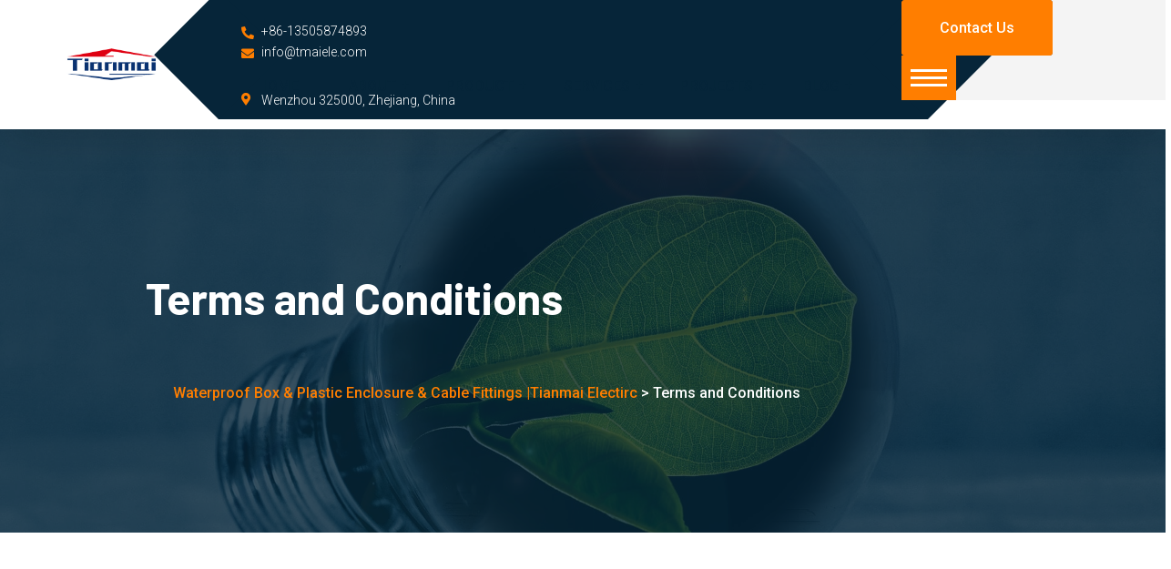

--- FILE ---
content_type: text/html; charset=UTF-8
request_url: https://tmaiele.com/terms-and-conditions/
body_size: 10989
content:

<!DOCTYPE html>

<html dir="ltr" lang="zh-Hans" prefix="og: https://ogp.me/ns#" class="no-js no-svg">
<head>
<meta charset="UTF-8">
<meta name="viewport" content="width=device-width, initial-scale=1">
<link rel="profile" href="http://gmpg.org/xfn/11">
<title>Terms and Conditions - Waterproof Box &amp; Plastic Enclosure &amp; Cable Fittings |Tianmai Electirc</title>

		<!-- All in One SEO 4.5.9.2 - aioseo.com -->
		<meta name="description" content="Please read our terms and conditions below: Tianmai Ele" />
		<meta name="robots" content="max-image-preview:large" />
		<link rel="canonical" href="https://tmaiele.com/terms-and-conditions/" />
		<meta name="generator" content="All in One SEO (AIOSEO) 4.5.9.2" />
		<meta property="og:locale" content="zh_CN" />
		<meta property="og:site_name" content="Waterproof Box &amp; Plastic Enclosure &amp; Cable Fittings |Tianmai Electirc - Committed to producing various electrical products such as waterproof junction box, cable gland, voltage regulator and circuit breaker, and providing professional power solutions" />
		<meta property="og:type" content="article" />
		<meta property="og:title" content="Terms and Conditions - Waterproof Box &amp; Plastic Enclosure &amp; Cable Fittings |Tianmai Electirc" />
		<meta property="og:description" content="Please read our terms and conditions below: Tianmai Ele" />
		<meta property="og:url" content="https://tmaiele.com/terms-and-conditions/" />
		<meta property="article:published_time" content="2023-05-07T12:17:45+00:00" />
		<meta property="article:modified_time" content="2023-05-07T12:44:29+00:00" />
		<meta name="twitter:card" content="summary_large_image" />
		<meta name="twitter:title" content="Terms and Conditions - Waterproof Box &amp; Plastic Enclosure &amp; Cable Fittings |Tianmai Electirc" />
		<meta name="twitter:description" content="Please read our terms and conditions below: Tianmai Ele" />
		<script type="application/ld+json" class="aioseo-schema">
			{"@context":"https:\/\/schema.org","@graph":[{"@type":"BreadcrumbList","@id":"https:\/\/tmaiele.com\/terms-and-conditions\/#breadcrumblist","itemListElement":[{"@type":"ListItem","@id":"https:\/\/tmaiele.com\/#listItem","position":1,"name":"\u4e3b\u9801","item":"https:\/\/tmaiele.com\/","nextItem":"https:\/\/tmaiele.com\/terms-and-conditions\/#listItem"},{"@type":"ListItem","@id":"https:\/\/tmaiele.com\/terms-and-conditions\/#listItem","position":2,"name":"Terms and Conditions","previousItem":"https:\/\/tmaiele.com\/#listItem"}]},{"@type":"Organization","@id":"https:\/\/tmaiele.com\/#organization","name":"Create Efficient Power","url":"https:\/\/tmaiele.com\/"},{"@type":"WebPage","@id":"https:\/\/tmaiele.com\/terms-and-conditions\/#webpage","url":"https:\/\/tmaiele.com\/terms-and-conditions\/","name":"Terms and Conditions - Waterproof Box & Plastic Enclosure & Cable Fittings |Tianmai Electirc","description":"Please read our terms and conditions below: Tianmai Ele","inLanguage":"zh-CN","isPartOf":{"@id":"https:\/\/tmaiele.com\/#website"},"breadcrumb":{"@id":"https:\/\/tmaiele.com\/terms-and-conditions\/#breadcrumblist"},"datePublished":"2023-05-07T12:17:45+00:00","dateModified":"2023-05-07T12:44:29+00:00"},{"@type":"WebSite","@id":"https:\/\/tmaiele.com\/#website","url":"https:\/\/tmaiele.com\/","name":"Create Efficient Power","description":"Committed to producing various electrical products such as waterproof junction box, cable gland, voltage regulator and circuit breaker, and providing professional power solutions","inLanguage":"zh-CN","publisher":{"@id":"https:\/\/tmaiele.com\/#organization"}}]}
		</script>
		<!-- All in One SEO -->

<link rel='dns-prefetch' href='//fonts.googleapis.com' />
<link rel="alternate" type="application/rss+xml" title="Waterproof Box &amp; Plastic Enclosure &amp; Cable Fittings |Tianmai Electirc &raquo; Feed" href="https://tmaiele.com/feed/" />
<link rel="alternate" type="application/rss+xml" title="Waterproof Box &amp; Plastic Enclosure &amp; Cable Fittings |Tianmai Electirc &raquo; 评论 Feed" href="https://tmaiele.com/comments/feed/" />
<script type="text/javascript">
/* <![CDATA[ */
window._wpemojiSettings = {"baseUrl":"https:\/\/s.w.org\/images\/core\/emoji\/14.0.0\/72x72\/","ext":".png","svgUrl":"https:\/\/s.w.org\/images\/core\/emoji\/14.0.0\/svg\/","svgExt":".svg","source":{"concatemoji":"https:\/\/tmaiele.com\/wp-includes\/js\/wp-emoji-release.min.js?ver=6.4.7"}};
/*! This file is auto-generated */
!function(i,n){var o,s,e;function c(e){try{var t={supportTests:e,timestamp:(new Date).valueOf()};sessionStorage.setItem(o,JSON.stringify(t))}catch(e){}}function p(e,t,n){e.clearRect(0,0,e.canvas.width,e.canvas.height),e.fillText(t,0,0);var t=new Uint32Array(e.getImageData(0,0,e.canvas.width,e.canvas.height).data),r=(e.clearRect(0,0,e.canvas.width,e.canvas.height),e.fillText(n,0,0),new Uint32Array(e.getImageData(0,0,e.canvas.width,e.canvas.height).data));return t.every(function(e,t){return e===r[t]})}function u(e,t,n){switch(t){case"flag":return n(e,"\ud83c\udff3\ufe0f\u200d\u26a7\ufe0f","\ud83c\udff3\ufe0f\u200b\u26a7\ufe0f")?!1:!n(e,"\ud83c\uddfa\ud83c\uddf3","\ud83c\uddfa\u200b\ud83c\uddf3")&&!n(e,"\ud83c\udff4\udb40\udc67\udb40\udc62\udb40\udc65\udb40\udc6e\udb40\udc67\udb40\udc7f","\ud83c\udff4\u200b\udb40\udc67\u200b\udb40\udc62\u200b\udb40\udc65\u200b\udb40\udc6e\u200b\udb40\udc67\u200b\udb40\udc7f");case"emoji":return!n(e,"\ud83e\udef1\ud83c\udffb\u200d\ud83e\udef2\ud83c\udfff","\ud83e\udef1\ud83c\udffb\u200b\ud83e\udef2\ud83c\udfff")}return!1}function f(e,t,n){var r="undefined"!=typeof WorkerGlobalScope&&self instanceof WorkerGlobalScope?new OffscreenCanvas(300,150):i.createElement("canvas"),a=r.getContext("2d",{willReadFrequently:!0}),o=(a.textBaseline="top",a.font="600 32px Arial",{});return e.forEach(function(e){o[e]=t(a,e,n)}),o}function t(e){var t=i.createElement("script");t.src=e,t.defer=!0,i.head.appendChild(t)}"undefined"!=typeof Promise&&(o="wpEmojiSettingsSupports",s=["flag","emoji"],n.supports={everything:!0,everythingExceptFlag:!0},e=new Promise(function(e){i.addEventListener("DOMContentLoaded",e,{once:!0})}),new Promise(function(t){var n=function(){try{var e=JSON.parse(sessionStorage.getItem(o));if("object"==typeof e&&"number"==typeof e.timestamp&&(new Date).valueOf()<e.timestamp+604800&&"object"==typeof e.supportTests)return e.supportTests}catch(e){}return null}();if(!n){if("undefined"!=typeof Worker&&"undefined"!=typeof OffscreenCanvas&&"undefined"!=typeof URL&&URL.createObjectURL&&"undefined"!=typeof Blob)try{var e="postMessage("+f.toString()+"("+[JSON.stringify(s),u.toString(),p.toString()].join(",")+"));",r=new Blob([e],{type:"text/javascript"}),a=new Worker(URL.createObjectURL(r),{name:"wpTestEmojiSupports"});return void(a.onmessage=function(e){c(n=e.data),a.terminate(),t(n)})}catch(e){}c(n=f(s,u,p))}t(n)}).then(function(e){for(var t in e)n.supports[t]=e[t],n.supports.everything=n.supports.everything&&n.supports[t],"flag"!==t&&(n.supports.everythingExceptFlag=n.supports.everythingExceptFlag&&n.supports[t]);n.supports.everythingExceptFlag=n.supports.everythingExceptFlag&&!n.supports.flag,n.DOMReady=!1,n.readyCallback=function(){n.DOMReady=!0}}).then(function(){return e}).then(function(){var e;n.supports.everything||(n.readyCallback(),(e=n.source||{}).concatemoji?t(e.concatemoji):e.wpemoji&&e.twemoji&&(t(e.twemoji),t(e.wpemoji)))}))}((window,document),window._wpemojiSettings);
/* ]]> */
</script>
<link rel="preload" href="https://tmaiele.com/wp-content/plugins/fusion/includes/css/webfonts/MaterialIcons-Regular.woff2" as="font" type="font/woff2" crossorigin><style id='wp-emoji-styles-inline-css' type='text/css'>

	img.wp-smiley, img.emoji {
		display: inline !important;
		border: none !important;
		box-shadow: none !important;
		height: 1em !important;
		width: 1em !important;
		margin: 0 0.07em !important;
		vertical-align: -0.1em !important;
		background: none !important;
		padding: 0 !important;
	}
</style>
<style id='safe-svg-svg-icon-style-inline-css' type='text/css'>
.safe-svg-cover{text-align:center}.safe-svg-cover .safe-svg-inside{display:inline-block;max-width:100%}.safe-svg-cover svg{height:100%;max-height:100%;max-width:100%;width:100%}

</style>
<link rel='stylesheet' id='contact-form-7-css' href='https://tmaiele.com/wp-content/plugins/contact-form-7/includes/css/styles.css?ver=5.9.3' type='text/css' media='all' />
<link rel='stylesheet' id='bootstrap-css' href='https://tmaiele.com/wp-content/plugins/fusion/includes/bootstrap/front/css/bootstrap.min.css?ver=3.3.5' type='text/css' media='all' />
<link rel='stylesheet' id='fsn_bootstrap-css' href='https://tmaiele.com/wp-content/plugins/fusion/includes/css/fusion-bootstrap.css?ver=1.3.0' type='text/css' media='all' />
<link rel='stylesheet' id='material-icons-css' href='https://tmaiele.com/wp-content/plugins/fusion/includes/css/material-icons.css?ver=1.5.4' type='text/css' media='all' />
<link rel='stylesheet' id='fsn_core-css' href='https://tmaiele.com/wp-content/plugins/fusion/includes/css/fusion-core.css?ver=1.3.6' type='text/css' media='all' />
<link rel='stylesheet' id='woocommerce-layout-css' href='https://tmaiele.com/wp-content/plugins/woocommerce/assets/css/woocommerce-layout.css?ver=8.7.0' type='text/css' media='all' />
<link rel='stylesheet' id='woocommerce-smallscreen-css' href='https://tmaiele.com/wp-content/plugins/woocommerce/assets/css/woocommerce-smallscreen.css?ver=8.7.0' type='text/css' media='only screen and (max-width: 768px)' />
<link rel='stylesheet' id='woocommerce-general-css' href='https://tmaiele.com/wp-content/plugins/woocommerce/assets/css/woocommerce.css?ver=8.7.0' type='text/css' media='all' />
<style id='woocommerce-inline-inline-css' type='text/css'>
.woocommerce form .form-row .required { visibility: visible; }
</style>
<link rel='stylesheet' id='fontawesome-css' href='https://tmaiele.com/wp-content/themes/electra/libraries/font-awesome/css/all.css?ver=5.3.2' type='text/css' media='all' />
<link rel='stylesheet' id='slick-css' href='https://tmaiele.com/wp-content/themes/electra/libraries/slick/css/slick.css?ver=6.4.7' type='text/css' media='all' />
<link rel='stylesheet' id='google_fonts-css' href='//fonts.googleapis.com/css?family=Roboto:ital,wght@0,100;0,300;0,400;0,500;0,700;0,900;1,100;1,300;1,400;1,500;1,700;1,900|Barlow:wght@300,400,500,600,700&#038;subset=latin' type='text/css' media='all' />
<link rel='stylesheet' id='electra-main-styles-css' href='https://tmaiele.com/wp-content/themes/Adava/electra-child-theme/style.css?ver=1.0.0' type='text/css' media='all' />
<link rel='stylesheet' id='electra-custom-styles-css' href='https://tmaiele.com/wp-content/themes/electra/css/default.css?ver=1.0.0' type='text/css' media='all' />
<link rel='stylesheet' id='electra-dynamic-styles-css' href='https://tmaiele.com/wp-content/themes/electra/css/opus-dynamic.css?ver=1.0.0' type='text/css' media='all' />
<link rel='stylesheet' id='redux-google-fonts-electra_options-css' href='https://fonts.googleapis.com/css?family=Roboto%3A100%2C300%2C400%2C500%2C700%2C900%2C100italic%2C300italic%2C400italic%2C500italic%2C700italic%2C900italic%7CBarlow%3A100%2C200%2C300%2C400%2C500%2C600%2C700%2C800%2C900%2C100italic%2C200italic%2C300italic%2C400italic%2C500italic%2C600italic%2C700italic%2C800italic%2C900italic&#038;ver=1712991607' type='text/css' media='all' />
<script type="text/javascript" src="https://tmaiele.com/wp-includes/js/jquery/jquery.min.js?ver=3.7.1" id="jquery-core-js"></script>
<script type="text/javascript" src="https://tmaiele.com/wp-includes/js/jquery/jquery-migrate.min.js?ver=3.4.1" id="jquery-migrate-js"></script>
<script type="text/javascript" src="https://tmaiele.com/wp-content/plugins/woocommerce/assets/js/jquery-blockui/jquery.blockUI.min.js?ver=2.7.0-wc.8.7.0" id="jquery-blockui-js" defer="defer" data-wp-strategy="defer"></script>
<script type="text/javascript" id="wc-add-to-cart-js-extra">
/* <![CDATA[ */
var wc_add_to_cart_params = {"ajax_url":"\/wp-admin\/admin-ajax.php","wc_ajax_url":"\/?wc-ajax=%%endpoint%%","i18n_view_cart":"\u67e5\u770b\u8d2d\u7269\u8f66","cart_url":"https:\/\/tmaiele.com\/cart\/","is_cart":"","cart_redirect_after_add":"no"};
/* ]]> */
</script>
<script type="text/javascript" src="https://tmaiele.com/wp-content/plugins/woocommerce/assets/js/frontend/add-to-cart.min.js?ver=8.7.0" id="wc-add-to-cart-js" defer="defer" data-wp-strategy="defer"></script>
<script type="text/javascript" src="https://tmaiele.com/wp-content/plugins/woocommerce/assets/js/js-cookie/js.cookie.min.js?ver=2.1.4-wc.8.7.0" id="js-cookie-js" defer="defer" data-wp-strategy="defer"></script>
<script type="text/javascript" id="woocommerce-js-extra">
/* <![CDATA[ */
var woocommerce_params = {"ajax_url":"\/wp-admin\/admin-ajax.php","wc_ajax_url":"\/?wc-ajax=%%endpoint%%"};
/* ]]> */
</script>
<script type="text/javascript" src="https://tmaiele.com/wp-content/plugins/woocommerce/assets/js/frontend/woocommerce.min.js?ver=8.7.0" id="woocommerce-js" defer="defer" data-wp-strategy="defer"></script>
<link rel="https://api.w.org/" href="https://tmaiele.com/wp-json/" /><link rel="alternate" type="application/json" href="https://tmaiele.com/wp-json/wp/v2/pages/32" /><link rel="EditURI" type="application/rsd+xml" title="RSD" href="https://tmaiele.com/xmlrpc.php?rsd" />
<meta name="generator" content="WordPress 6.4.7" />
<meta name="generator" content="WooCommerce 8.7.0" />
<link rel='shortlink' href='https://tmaiele.com/?p=32' />
<link rel="alternate" type="application/json+oembed" href="https://tmaiele.com/wp-json/oembed/1.0/embed?url=https%3A%2F%2Ftmaiele.com%2Fterms-and-conditions%2F" />
<link rel="alternate" type="text/xml+oembed" href="https://tmaiele.com/wp-json/oembed/1.0/embed?url=https%3A%2F%2Ftmaiele.com%2Fterms-and-conditions%2F&#038;format=xml" />
	<noscript><style>.woocommerce-product-gallery{ opacity: 1 !important; }</style></noscript>
	<meta name="generator" content="Elementor 3.20.3; features: e_optimized_assets_loading, e_optimized_css_loading, additional_custom_breakpoints, block_editor_assets_optimize, e_image_loading_optimization; settings: css_print_method-external, google_font-enabled, font_display-swap">
<style type="text/css" title="dynamic-css" class="options-output">.op-primary-btn.style-10 span, .op-footer.style-10 .footer-social-icons li a, .op-blog-style-10 .post-content ul li::before, .op-blog-style-10 .post-comments-container .comment-respond .form-submit input, .woocommerce #respond input#submit, .woocommerce a.button, .woocommerce button.button, .woocommerce input.button, .woocommerce #respond input#submit.alt, .woocommerce a.button.alt, .woocommerce button.button.alt, .woocommerce button.button.alt.disabled, .woocommerce input.button.alt, .woocommerce .widget_price_filter .ui-slider .ui-slider-range, #add_payment_method #payment div.payment_box, .woocommerce-cart #payment div.payment_box, .woocommerce-checkout #payment div.payment_box, .woocommerce #reviews #comments ol.commentlist li img.avatar{background-color:#ff7e00;}.op-primary-btn.style-10 span, .op-footer.style-10 .footer-social-icons li a, .op-blog-style-10 .post-comments-container .comment-respond .form-submit input, .woocommerce #respond input#submit, .woocommerce a.button, .woocommerce button.button, .woocommerce input.button, .woocommerce-error, .woocommerce #reviews #comments ol.commentlist li img.avatar{border-color:#ff7e00;}.op-header.style-10 .top-header a i, .op-header.style-10 .top-header a:hover, .op-header.style-10 .top-header .address span i, .op-header.style-10 .navigation li.current-menu-item > a, .op-header.style-10 .navigation li a:hover, .op-footer.style-10 .footer-contact-information .contact-section::before, .op-footer.style-10 .footer-social-icons li a:hover, .op-footer.style-10 .widget a:hover, .op-page-header-wrapper.style-10 .breadcrumbs .widget a, .op-blog-sidebar-10 .widget ul li a:hover, .op-blog-style-10 h2 a:hover, .op-blog-style-10 .blog-posted li.author a:hover, .woocommerce a.remove, .woocommerce form .form-row .required, .woocommerce-account .woocommerce-MyAccount-navigation ul li.is-active a, .woocommerce-error::before, .woocommerce-account .woocommerce-MyAccount-navigation ul li a:hover{color:#ff7e00;}.op-blog-style-10 .post-navigation .nav-links .nav-previous a:hover, .op-blog-style-10 .post-navigation .nav-links .nav-next a:hover, .op-blog-sidebar-10 .widget h4::before, .widget.widget_tag_cloud .tagcloud a:hover, .woocommerce span.onsale, .woocommerce a.remove:hover{background-color:#84bd3a;}.op-blog-style-10 .post-navigation .nav-links .nav-previous a:hover, .op-blog-style-10 .post-navigation .nav-links .nav-next a:hover, .widget.widget_tag_cloud .tagcloud a:hover, .widget.widget_tag_cloud .tagcloud a:hover{border-color:#84bd3a;}.op-blog-style-10 .blog-posted li.date, .op-blog-style-10 .post-meta-cat a, .op-blog-style-10 .tags-container .tags-style li a, .wp-block-tag-cloud a, .op-blog-style-10 .post-comments-container .comment-list li .comment-meta .comment-author .fn a, .op-blog-style-10 .post-comments-container .comment-list li .reply .comment-reply-link:hover, .op-blog-style-10 .post-comments-container .comment-list li .reply .comment-reply-link:focus, .op-blog-style-10 .post-comments-container .comment-respond .comment-reply-title small a{color:#84bd3a;}body{font-family:Roboto;}h1, h2, h3, h4, h5, h6, .op-menu-bar ul li{font-family:Barlow;}</style></head>

<body class="page-template-default page page-id-32 theme-electra woocommerce-no-js elementor-default elementor-kit-35">
 <!-- Header section starts here  -->
 <header class="op-header style-10">
     <div class="container-fluid">
         <div class="bottom-header">
            <div class="row justify-content-between">
                <div class="col-lg-2 col-md-6 col-8 d-flex">
                    <div class="logo-container">
                        <div class="d-flex"><a href="https://tmaiele.com"><img src="https://tmaiele.com/wp-content/uploads/2023/07/Logo-PNG.png" alt="Logo" class="main-logo"></a></div>                    </div>
                </div>
                                <div class="col-lg-7 d-lg-block d-none">
                    <div class="top-header d-xl-block d-none"><div class="row"><div class="col-lg-7"><ul class="contact-info mb-0 d-flex"><li class="phone"><a href="tel:+86-13505874893"><i class="fas fa-phone-alt"></i>+86-13505874893</a></li><li class="email"><a href="mailto:info@tmaiele.com"><i class="fas fa-envelope"></i>info@tmaiele.com</a></li></ul></div><div class="col-lg-5 text-lg-right"><div class="address"><span><i class="fas fa-map-marker-alt"></i> Wenzhou 325000, Zhejiang, China</span></div></div></div></div>                    <div class="navigation-menu-container">
                        <div class="menu-electra-menu-container"><ul id="menu-electra-menu" class="navigation"><li id="menu-item-36" class="menu-item menu-item-type-custom menu-item-object-custom menu-item-home menu-item-36"><a href="https://tmaiele.com/">Home</a></li>
<li id="menu-item-37" class="menu-item menu-item-type-custom menu-item-object-custom menu-item-has-children menu-item-37"><a href="https://tmaiele.com/about-us">About</a>
<ul class="sub-menu">
	<li id="menu-item-38" class="menu-item menu-item-type-custom menu-item-object-custom menu-item-38"><a href="https://tmaiele.com/about-us/">About US</a></li>
	<li id="menu-item-40" class="menu-item menu-item-type-custom menu-item-object-custom menu-item-40"><a href="https://tmaiele.com/why-tianmai/">Why Tianmai</a></li>
	<li id="menu-item-39" class="menu-item menu-item-type-custom menu-item-object-custom menu-item-39"><a href="https://tmaiele.com/faqs/">FAQs</a></li>
	<li id="menu-item-2359" class="menu-item menu-item-type-post_type menu-item-object-page menu-item-2359"><a href="https://tmaiele.com/oem/">OEM &#038; ODM</a></li>
</ul>
</li>
<li id="menu-item-1542" class="menu-item menu-item-type-custom menu-item-object-custom menu-item-has-children menu-item-1542"><a href="https://tmaiele.com/product">Product</a>
<ul class="sub-menu">
	<li id="menu-item-2430" class="menu-item menu-item-type-taxonomy menu-item-object-product_cat menu-item-2430"><a href="https://tmaiele.com/product-category/junction-box/">Junction Box</a></li>
	<li id="menu-item-2431" class="menu-item menu-item-type-taxonomy menu-item-object-product_cat menu-item-2431"><a href="https://tmaiele.com/product-category/distribution-box/">Distribution Box</a></li>
	<li id="menu-item-2429" class="menu-item menu-item-type-taxonomy menu-item-object-product_cat menu-item-has-children menu-item-2429"><a href="https://tmaiele.com/product-category/cable-gland/">Cable Gland</a>
	<ul class="sub-menu">
		<li id="menu-item-2433" class="menu-item menu-item-type-taxonomy menu-item-object-product_cat menu-item-2433"><a href="https://tmaiele.com/product-category/cable-gland/metal-cable-gland/">Metal Cable Gland</a></li>
		<li id="menu-item-2432" class="menu-item menu-item-type-taxonomy menu-item-object-product_cat menu-item-2432"><a href="https://tmaiele.com/product-category/cable-gland/nylon-cable-gland/">Nylon Cable Gland</a></li>
		<li id="menu-item-2692" class="menu-item menu-item-type-taxonomy menu-item-object-product_cat menu-item-2692"><a href="https://tmaiele.com/product-category/cable-gland/explosion-proof-cable-gland/">Explosion Proof Cable Gland</a></li>
		<li id="menu-item-2694" class="menu-item menu-item-type-taxonomy menu-item-object-product_cat menu-item-2694"><a href="https://tmaiele.com/product-category/cable-gland/breathable-valve/">Breathable Valve</a></li>
		<li id="menu-item-2695" class="menu-item menu-item-type-taxonomy menu-item-object-product_cat menu-item-2695"><a href="https://tmaiele.com/product-category/cable-gland/cable-accessories/">CABLE ACCESSORIES</a></li>
	</ul>
</li>
</ul>
</li>
<li id="menu-item-43" class="menu-item menu-item-type-custom menu-item-object-custom menu-item-has-children menu-item-43"><a href="https://tmaiele.com/all-services/">Services</a>
<ul class="sub-menu">
	<li id="menu-item-44" class="menu-item menu-item-type-custom menu-item-object-custom menu-item-44"><a href="https://tmaiele.com/all-services/">All Services</a></li>
</ul>
</li>
<li id="menu-item-50" class="menu-item menu-item-type-custom menu-item-object-custom menu-item-has-children menu-item-50"><a href="https://tmaiele.com/our-projects/">Projects</a>
<ul class="sub-menu">
	<li id="menu-item-51" class="menu-item menu-item-type-custom menu-item-object-custom menu-item-51"><a href="https://tmaiele.com/our-projects/">Our Projects</a></li>
</ul>
</li>
<li id="menu-item-1548" class="menu-item menu-item-type-custom menu-item-object-custom menu-item-has-children menu-item-1548"><a href="#">Blog</a>
<ul class="sub-menu">
	<li id="menu-item-1549" class="menu-item menu-item-type-custom menu-item-object-custom menu-item-1549"><a href="https://tmaiele.com/Blog/">Blog</a></li>
</ul>
</li>
</ul></div>                    </div>
                </div>
                <div class="col-lg-2 col-md-6 col-4 d-flex justify-content-lg-start justify-content-end">
                    <div class="divider-skewed d-xl-block d-none"></div>
                    <div class="header-right-content d-lg-flex d-none"><a href="https://tmaiele.com/contact/" class="op-primary-btn style-10" data-content="Contact Us"><span>Contact Us</span></a></div>                    <button class="navigation-mobile-btn d-lg-none d-block">
                        <span class="screen-reader-text">Navigation Button</span>
                        <span></span>
                        <span></span>
                        <span></span>
                    </button>
                </div>
            </div>
         </div>
     </div>        
</header>
<div class="overlay mobile-overlay hide"></div>
<div class="mobile-menu-container d-block d-lg-none hide">
	<div class="close-btn">
		<a href="#"><i class="fa fa-times"></i></a>
	</div>
	<div class="parent-menu-items">
		<div class="menu-electra-menu-container"><ul id="menu-electra-menu-1" class="menu"><li class="menu-item menu-item-type-custom menu-item-object-custom menu-item-home menu-item-36"><a href="https://tmaiele.com/">Home</a></li>
<li class="menu-item menu-item-type-custom menu-item-object-custom menu-item-has-children menu-item-37"><a href="https://tmaiele.com/about-us">About</a>
<ul class="sub-menu">
	<li class="menu-item menu-item-type-custom menu-item-object-custom menu-item-38"><a href="https://tmaiele.com/about-us/">About US</a></li>
	<li class="menu-item menu-item-type-custom menu-item-object-custom menu-item-40"><a href="https://tmaiele.com/why-tianmai/">Why Tianmai</a></li>
	<li class="menu-item menu-item-type-custom menu-item-object-custom menu-item-39"><a href="https://tmaiele.com/faqs/">FAQs</a></li>
	<li class="menu-item menu-item-type-post_type menu-item-object-page menu-item-2359"><a href="https://tmaiele.com/oem/">OEM &#038; ODM</a></li>
</ul>
</li>
<li class="menu-item menu-item-type-custom menu-item-object-custom menu-item-has-children menu-item-1542"><a href="https://tmaiele.com/product">Product</a>
<ul class="sub-menu">
	<li class="menu-item menu-item-type-taxonomy menu-item-object-product_cat menu-item-2430"><a href="https://tmaiele.com/product-category/junction-box/">Junction Box</a></li>
	<li class="menu-item menu-item-type-taxonomy menu-item-object-product_cat menu-item-2431"><a href="https://tmaiele.com/product-category/distribution-box/">Distribution Box</a></li>
	<li class="menu-item menu-item-type-taxonomy menu-item-object-product_cat menu-item-has-children menu-item-2429"><a href="https://tmaiele.com/product-category/cable-gland/">Cable Gland</a>
	<ul class="sub-menu">
		<li class="menu-item menu-item-type-taxonomy menu-item-object-product_cat menu-item-2433"><a href="https://tmaiele.com/product-category/cable-gland/metal-cable-gland/">Metal Cable Gland</a></li>
		<li class="menu-item menu-item-type-taxonomy menu-item-object-product_cat menu-item-2432"><a href="https://tmaiele.com/product-category/cable-gland/nylon-cable-gland/">Nylon Cable Gland</a></li>
		<li class="menu-item menu-item-type-taxonomy menu-item-object-product_cat menu-item-2692"><a href="https://tmaiele.com/product-category/cable-gland/explosion-proof-cable-gland/">Explosion Proof Cable Gland</a></li>
		<li class="menu-item menu-item-type-taxonomy menu-item-object-product_cat menu-item-2694"><a href="https://tmaiele.com/product-category/cable-gland/breathable-valve/">Breathable Valve</a></li>
		<li class="menu-item menu-item-type-taxonomy menu-item-object-product_cat menu-item-2695"><a href="https://tmaiele.com/product-category/cable-gland/cable-accessories/">CABLE ACCESSORIES</a></li>
	</ul>
</li>
</ul>
</li>
<li class="menu-item menu-item-type-custom menu-item-object-custom menu-item-has-children menu-item-43"><a href="https://tmaiele.com/all-services/">Services</a>
<ul class="sub-menu">
	<li class="menu-item menu-item-type-custom menu-item-object-custom menu-item-44"><a href="https://tmaiele.com/all-services/">All Services</a></li>
</ul>
</li>
<li class="menu-item menu-item-type-custom menu-item-object-custom menu-item-has-children menu-item-50"><a href="https://tmaiele.com/our-projects/">Projects</a>
<ul class="sub-menu">
	<li class="menu-item menu-item-type-custom menu-item-object-custom menu-item-51"><a href="https://tmaiele.com/our-projects/">Our Projects</a></li>
</ul>
</li>
<li class="menu-item menu-item-type-custom menu-item-object-custom menu-item-has-children menu-item-1548"><a href="#">Blog</a>
<ul class="sub-menu">
	<li class="menu-item menu-item-type-custom menu-item-object-custom menu-item-1549"><a href="https://tmaiele.com/Blog/">Blog</a></li>
</ul>
</li>
</ul></div> 
	</div>
</div>
<!-- Header section ends here  -->   
<section class="op-page-header-wrapper style-10" style="background-image: url(https://tmaiele.com/wp-content/uploads/2021/09/lightbulb-2631864_1920-min.jpg)">
    <div class="container">
        <h1 class="text-center white-color text-capitalize mb-0">Terms and Conditions</h1>
        <div class="breadcrumbs text-center">
        <div class="widget widget_breadcrumb_navxt"><div class="breadcrumbs" vocab="https://schema.org/" typeof="BreadcrumbList"><!-- Breadcrumb NavXT 7.3.0 -->
<span property="itemListElement" typeof="ListItem"><a property="item" typeof="WebPage" title="转到 Waterproof Box &amp; Plastic Enclosure &amp; Cable Fittings |Tianmai Electirc." href="https://tmaiele.com" class="home" ><span property="name">Waterproof Box &amp; Plastic Enclosure &amp; Cable Fittings |Tianmai Electirc</span></a><meta property="position" content="1"></span> &gt; <span property="itemListElement" typeof="ListItem"><span property="name" class="post post-page current-item">Terms and Conditions</span><meta property="url" content="https://tmaiele.com/terms-and-conditions/"><meta property="position" content="2"></span></div></div> 

        </div>
    </div>
</section>
<div class="container-fluid content-section page-content">
	<div class="row">
	<div class="col">
		<!--Content section starts here-->
		<div class="container">
						
<div class="page-content-container">
		<div class="the-content">
		<div class="wpb_text_column wpb_content_element">
<div class="wpb_wrapper">
<h4><strong>Please read our terms and conditions below:</strong></h4>
<p>Tianmai Electric Co.,Ltd provides access to, and use of, the <a href="https://tmaiele.com">https://tmaiele.com</a> subject to the following terms and conditions.</p>
</div>
</div>
<div class="wpb_text_column wpb_content_element">
<div class="wpb_wrapper">
<hr />
<h3><strong>Definitions</strong></h3>
<p>Through this document the terms USER and YOU are defined as any visitor to the site for whatever reason, whether that person is a non-registered user, a registered user or a subscriber.<br />The terms we and us mean the company and the directors of Tianmai Electric Co.,Ltd.</p>
<h3><strong>Trade Names and Trademarks</strong></h3>
<p>Tianmai is the registered trademarks of Tianmai Electric Co.,Ltd.<br />All other trademarks used throughout the site are recognized and accepted as being owned by their respective owners.</p>
<h3><strong>The Use of <span style="color: #ff6600;"><a style="color: #ff6600;" href="https://tmaiele.com">https://tmaiele.com</a></span></strong></h3>
<p>By accessing and using <span style="color: #ff6600;"><a style="color: #ff6600;" href="https://tmaiele.com">https://tmaiele.com</a></span> you agree to be legally bound by these terms and conditions. We advise all users to read these terms and condition of use and leave the site immediately if they are not satisfied with those conditions.<br />Please do not access<span style="color: #ff6600;"><a style="color: #ff6600;" href="https://tmaiele.com"> https://tmaiele.com</a></span> unless you are prepared to adhere to our terms and conditions.</p>
</div>
</div>
<div class="wpb_text_column wpb_content_element">
<div class="wpb_wrapper">
<hr />
<h3><strong>Changes in Content</strong></h3>
<p>Tianmai Electric will from time to time amend these terms. These changes will be made online. Please review these changes of terms and conditions regularly to ensure that you are aware of changes to the terms and conditions as they may apply to you. Your continued use of the site after such changes assumes you have agreed to those changes.<br />Any areas of the site that may be effected by changes by the user of third party associates.</p>
<h3><strong>Tianmai Electric Co.,Ltd Content Ownership</strong></h3>
<p>The user may not copy, reproduce, republish, download, post, broadcast, transmit, make available to the public, or otherwise use any Tianami content in any way except for personal, non-commercial use. The user may not adapt, alter or create any composite work from any or all material from the site unless it is explicitly for the users own personal, non-commercial use. For commercial or other non-personal use please contact Tianmai Electric to seek permission in writing.<br />Copyright of the site, including the website design, text and graphics plus navigation and all content, pictures, diagrams and database material is exclusively the property of Tianmai Electric. All rights are reserved. None of this material may be reproduced, redistributed or stored without our written permission. The user may download and/or print a single copy for their non-commercial use.</p>
<h3><strong>Use of <a href="https://tmaiele.com">https://tmaiele.com</a></strong></h3>
<p>Any use of the site must be for lawful purposes, and must not affect the rights of, restrict other use or otherwise devalue the site.</p>
<h3><strong>Disclaimers and Limitation of Liability</strong></h3>
<p>The site content, including the information, names, images, pictures, logos and icons regarding or relating to Tianmai Electric is provided without any kind of warranty made (whether express or implied by law) to the extent permitted by law, including the implied warranties of satisfactory quality, fitness for a particular purpose, non-infringement, compatibility, security and accuracy.</p>
<h3><strong>Access to the Website and Content</strong></h3>
<p>Tianmai Electric expects to allow uninterrupted access to the site at all times. However access to the site may be suspended, restricted or terminated at any time.<br />Tianmai Electric does not warrant that functions contained in the site will be uninterrupted or error free, that defects will be corrected, or that Tianmai Electric or the server that makes it available are free of viruses or bugs.</p>
<p>Tianmai Electric reserves the right to change, modify, substitute, suspend or remove any information or service without notice. We take no responsibility for the contents or services of any other websites to which the without notice website has links. It is the duty if the user to ensure that they check the terms and conditions of every site they visit.</p>
<h3><strong>Your Contributions to Tianmai Electric Co.,Ltd</strong></h3>
<p>When and if we invite you to submit contributions to Tianmai Electric (including text, photographs, graphics, video or audio) you agree, by that submission, that your contribution is royalty-free and that Iwiss Electric have perpetual rights to the following: non-exclusive, reproduce, modify, adapt, publish, translate, create derivative works from, distribute, perform, play, make available to the public, and exercise all copyright and publicity rights with respect to your contribution world-wide.</p>
<p>Tianmai Electric or its associated companies have the right to incorporate any material contributed into other works in any media, now or in future. Should you disagree with these terms please do not submit your contribution to Tianmai Electric.</p>
<h3><strong>Liability</strong></h3>
<p>During the construction and management of the Tianmai Electric we have used our best efforts to check that material (either in the form of words or pictures) on the site is accurate. However cannot guarantee that the site will be error free and will not accept responsibility for any errors, inaccuracies or omissions contained within the website.</p>
<p>Were material is posted to the website by third parties; this material is outside of the control of Tianmai Electric. We do not monitor, verify or endorse third parties for posting on the site and the user must be aware that information not provided by us may be inaccurate, incomplete or out of date. To the extent permitted by applicable law, we disclaim all warranties and representations (whether express or implied) as to the accuracy of any information contained on the Website.</p>
<p>Where you have asked advice from us on any subject, we will use all reasonable efforts to check the advice we provide and ensure its accuracy. You take any advice given at your own risk and Tianmai Electric is excluded from liability for loss or damage sustained by you, or any third parties you may be involved with, as a result of such reliance to the fullest extent permissible by law.</p>
<p>Tianmai Electric will not be liable for any loss of profit, revenues, goodwill, opportunity, business, anticipated savings or other indirect or consequential loss of any kind or otherwise arising out of use of the site, save where such liability cannot be excluded by law.</p>
<h3><strong>Exclusion of Liability for Suppliers’ Goods and Services</strong></h3>
<p>Where we promote third party goods or services on the site we can accept no liability for those goods or services. Where you are buying goods or services provided by third party suppliers you should satisfy yourself that you wish to purchase those goods or services before contracting with the third party supplier. Please check the relevant third party supplier’s individual terms and conditions before purchase. All queries relating to non-delivery, credit card transactions etc should be made to the third party company.</p>
<h3><strong>Termination</strong></h3>
<p>Tianmai Electric has the right to terminate your access to the Website and the services within at any time without notice.<br />All disclaimers, indemnities and exclusions in this agreement shall survive termination of this Agreement for any reason.</p>
<h3><strong>Jurisdiction</strong></h3>
<p>These terms shall be governed by and interpreted in accordance with the laws of China.</p>
</div>
</div>
	</div>

			<div class="pagination page-links">	
					</div>
	</div>				<div class="op-blog-style-10">
					<div class="post-comments-container">
										</div>
				</div>
						</div>   
	</div>    
	</div>   
</div>   

<footer class="op-footer style-10">

    <div class="footer-contact-information"><div class="container"><div class="row"><div class="col-lg-3 col-md-6"><div class="office-location contact-section"><span>Our Office Location:</span><div class="address"> Wenzhou 325000, Zhejiang, China</div></div></div><div class="col-lg-3 col-md-6"><div class="office-phone contact-section"><span>Contact Us</span><div class="phone"><a href="tel:+86-13505874893">+86-13505874893</a></div></div></div><div class="col-lg-3 col-md-6"><div class="office-email contact-section"><span>Email Us:</span><div class="email"><a href="info@tmaiele.com">info@tmaiele.com</a></div></div></div></div></div></div>
    <div class="op-main-footer">

        <div class="container">

            <div class="row">

               
                <div class="col-lg-3 col-md-6 footer-widget-container">

                    <div class="logo-wrapper"><a class="footer-logo-wrapper" href="https://tmaiele.com"><img src="https://tmaiele.com/wp-content/uploads/2023/07/Logo-.jpg" alt="Footer Logo" class="img-fluid"></a></div>
                    <div id="custom_html-3" class="widget_text widget footer-widget widget_custom_html"><div class="textwidget custom-html-widget">Tianmai is a leading manufacturer of high-quality, user friendly and ergonomic wiring equipment and distribution box for professional users.</div></div>
                    <ul class="footer-social-icons"><li class="fb"><a href="https://www.facebook.com"><i class="fab fa-facebook-f"></i> <span	class="sr-only">facebook</span></a></li><li class="tw"><a href="https://www.twitter.com"><i class="fab fa-twitter"></i><span class="sr-only">twitter</span></a></li><li class="linkedin"><a href="https://www.linkedin.com"><i class="fab fa-linkedin"></i><span class="sr-only">linkedin</span></a></li><li class="insta"><a href="https://www.instagram.com"><i class="fab fa-instagram"></i><span	class="sr-only">instagram</span></a></li></ul>
                </div>

				
                <div class="col-lg-3 col-md-6 footer-widget-container">

                    
                    <div id="nav_menu-1" class="widget ml-lg-5 footer-widget widget_nav_menu"><h4 class="widget-title footer-widget-title">About Company</h4><div class="menu-about-container"><ul id="menu-about" class="menu"><li id="menu-item-1280" class="menu-item menu-item-type-post_type menu-item-object-page menu-item-1280"><a href="https://tmaiele.com/about/">About US</a></li>
<li id="menu-item-1275" class="menu-item menu-item-type-post_type menu-item-object-page menu-item-1275"><a href="https://tmaiele.com/faqs/">FAQ</a></li>
<li id="menu-item-1274" class="menu-item menu-item-type-post_type menu-item-object-page menu-item-1274"><a href="https://tmaiele.com/privacy-policy/">Privacy Policy</a></li>
<li id="menu-item-2291" class="menu-item menu-item-type-post_type menu-item-object-page menu-item-2291"><a href="https://tmaiele.com/return-and-refunds/">Refund and Returns</a></li>
<li id="menu-item-2292" class="menu-item menu-item-type-post_type menu-item-object-page current-menu-item page_item page-item-32 current_page_item menu-item-2292"><a href="https://tmaiele.com/terms-and-conditions/" aria-current="page">Terms and Conditions</a></li>
</ul></div></div>
                    
                </div>

				
                <div class="col-lg-3 col-md-6 footer-widget-container">

                    
                    <div id="nav_menu-2" class="widget ml-lg-5 footer-widget widget_nav_menu"><h4 class="widget-title footer-widget-title">Products</h4><div class="menu-products-container"><ul id="menu-products" class="menu"><li id="menu-item-2298" class="menu-item menu-item-type-taxonomy menu-item-object-product_cat menu-item-2298"><a href="https://tmaiele.com/product-category/junction-box/">Junction Box</a></li>
<li id="menu-item-2299" class="menu-item menu-item-type-taxonomy menu-item-object-product_cat menu-item-2299"><a href="https://tmaiele.com/product-category/distribution-box/">Distribution Box</a></li>
<li id="menu-item-2297" class="menu-item menu-item-type-taxonomy menu-item-object-product_cat menu-item-2297"><a href="https://tmaiele.com/product-category/cable-gland/">Cable Gland</a></li>
</ul></div></div>
                    
                </div>

				
                <div class="col-lg-2 col-md-6 footer-widget-container">

                    
                    <div id="nav_menu-6" class="widget footer-widget widget_nav_menu"><h4 class="widget-title footer-widget-title">Useful Links</h4><div class="menu-useful-links-container"><ul id="menu-useful-links" class="menu"><li id="menu-item-2527" class="menu-item menu-item-type-post_type menu-item-object-page menu-item-2527"><a href="https://tmaiele.com/all-services/">All Services</a></li>
<li id="menu-item-2526" class="menu-item menu-item-type-post_type menu-item-object-page menu-item-2526"><a href="https://tmaiele.com/our-projects/">Our Projects</a></li>
<li id="menu-item-2528" class="menu-item menu-item-type-post_type menu-item-object-page menu-item-2528"><a href="https://tmaiele.com/blog/">Blog</a></li>
<li id="menu-item-2811" class="menu-item menu-item-type-post_type menu-item-object-page menu-item-2811"><a href="https://tmaiele.com/contact/">Contact US</a></li>
</ul></div></div>
                    
                </div>

				
            </div>

        </div>

    </div>

    <div class="copyrights-text"><div class="container text-center">© Copyrights TIANMAI ELECTRIC CO.,LTD. All Rights Reserved</div></div>
</footer>

	<script type='text/javascript'>
		(function () {
			var c = document.body.className;
			c = c.replace(/woocommerce-no-js/, 'woocommerce-js');
			document.body.className = c;
		})();
	</script>
	<style></style><script type="text/javascript" src="https://tmaiele.com/wp-content/plugins/electra-widgets/js/odometer/odometer.min.js?ver=1.0.0" id="opus-counter-widget-js"></script>
<script type="text/javascript" src="https://tmaiele.com/wp-content/themes/electra/libraries/bootstrap/js/bootstrap.min.js?ver=6.4.7" id="boostrap-js"></script>
<script type="text/javascript" src="https://tmaiele.com/wp-content/themes/electra/libraries/slick/js/slick.min.js?ver=6.4.7" id="slick-js"></script>
<script type="text/javascript" src="https://tmaiele.com/wp-content/plugins/electra-widgets/js/main.js?ver=1.0.0" id="opus-widgets-main-js"></script>
<script type="text/javascript" src="https://tmaiele.com/wp-content/plugins/contact-form-7/includes/swv/js/index.js?ver=5.9.3" id="swv-js"></script>
<script type="text/javascript" id="contact-form-7-js-extra">
/* <![CDATA[ */
var wpcf7 = {"api":{"root":"https:\/\/tmaiele.com\/wp-json\/","namespace":"contact-form-7\/v1"},"cached":"1"};
/* ]]> */
</script>
<script type="text/javascript" src="https://tmaiele.com/wp-content/plugins/contact-form-7/includes/js/index.js?ver=5.9.3" id="contact-form-7-js"></script>
<script type="text/javascript" src="https://tmaiele.com/wp-content/plugins/fusion/includes/bootstrap/front/js/bootstrap.min.js?ver=3.3.5" id="bootstrap-js"></script>
<script type="text/javascript" src="https://tmaiele.com/wp-content/plugins/fusion/includes/js/modernizr-3.3.1-respond-1.4.2.min.js?ver=3.3.1" id="modernizr-js"></script>
<script type="text/javascript" src="https://tmaiele.com/wp-content/plugins/fusion/includes/utilities/imagesloaded/imagesloaded.pkgd.min.js?ver=3.1.8" id="images_loaded-js"></script>
<script type="text/javascript" id="fsn_core-js-extra">
/* <![CDATA[ */
var fsnAjax = {"ajaxurl":"https:\/\/tmaiele.com\/wp-admin\/admin-ajax.php","pluginurl":"https:\/\/tmaiele.com\/wp-content\/plugins\/fusion\/"};
/* ]]> */
</script>
<script type="text/javascript" src="https://tmaiele.com/wp-content/plugins/fusion/includes/js/fusion-core.js?ver=1.3.6" id="fsn_core-js"></script>
<script type="text/javascript" src="https://tmaiele.com/wp-content/plugins/woocommerce/assets/js/sourcebuster/sourcebuster.min.js?ver=8.7.0" id="sourcebuster-js-js"></script>
<script type="text/javascript" id="wc-order-attribution-js-extra">
/* <![CDATA[ */
var wc_order_attribution = {"params":{"lifetime":1.0e-5,"session":30,"ajaxurl":"https:\/\/tmaiele.com\/wp-admin\/admin-ajax.php","prefix":"wc_order_attribution_","allowTracking":true},"fields":{"source_type":"current.typ","referrer":"current_add.rf","utm_campaign":"current.cmp","utm_source":"current.src","utm_medium":"current.mdm","utm_content":"current.cnt","utm_id":"current.id","utm_term":"current.trm","session_entry":"current_add.ep","session_start_time":"current_add.fd","session_pages":"session.pgs","session_count":"udata.vst","user_agent":"udata.uag"}};
/* ]]> */
</script>
<script type="text/javascript" src="https://tmaiele.com/wp-content/plugins/woocommerce/assets/js/frontend/order-attribution.min.js?ver=8.7.0" id="wc-order-attribution-js"></script>
<script type="text/javascript" src="https://tmaiele.com/wp-includes/js/comment-reply.min.js?ver=6.4.7" id="comment-reply-js" async="async" data-wp-strategy="async"></script>
<script type="text/javascript" src="https://tmaiele.com/wp-content/themes/electra/js/main.js?ver=6.4.7" id="electra-custom-js-js"></script>

</body>

</html>

<!-- Page cached by LiteSpeed Cache 6.5.4 on 2025-11-06 03:02:03 -->

--- FILE ---
content_type: text/css
request_url: https://tmaiele.com/wp-content/themes/Adava/electra-child-theme/style.css?ver=1.0.0
body_size: -9
content:
/*
 Theme Name: Electra Child Theme
 Template: electra
 Theme URI: http://opusteck.com/electra/
 Author: OpusTech
 Author URI: http://opusteck.com/
 Description: Green Energy WordPress Theme
 Version: 1.0.0
 License: GNU General Public License v2 or later
 License URI: http://www.gnu.org/licenses/gpl-2.0.html
 Tags: custom-colors, custom-logo, custom-menu, featured-images, post-formats, sticky-post, threaded-comments, translation-ready
 Text Domain: electra-child-theme
*/

--- FILE ---
content_type: text/css
request_url: https://tmaiele.com/wp-content/themes/electra/css/default.css?ver=1.0.0
body_size: 15411
content:
@charset "UTF-8";
/* WordPress Core
-------------------------------------------------------------- */
.alignnone {
  margin: 5px 20px 20px 0;
}

p .alignnone {
  margin: 5px 20px 0 0;
}

.footer-logo {
  margin-top: -8px;
}

.aligncenter,
div.aligncenter {
  display: block;
  margin: 5px auto 5px auto;
}

.alignright {
  float: right;
  margin: 5px 0 25px 20px;
}

.alignleft {
  float: left;
  margin: 5px 20px 10px 0;
}

a img.alignright {
  float: right;
  margin: 5px 0 10px 20px;
}

a img.alignnone {
  margin: 5px 20px 10px 0;
}

a img.alignleft {
  float: left;
  margin: 5px 20px 10px 0;
}

a img.aligncenter {
  display: block;
  margin-left: auto;
  margin-right: auto;
}

table {
  width: 100%;
  margin-bottom: 20px;
}

td,
th {
  border: 1px solid #dcdcdc;
  padding: 10px;
}

.wp-caption.alignnone {
  margin: 5px 20px 20px 0;
}

.wp-caption.alignleft {
  margin: 5px 20px 20px 0;
}

.wp-caption.alignright {
  margin: 5px 0 20px 20px;
}

.wp-caption img {
  border: 0 none;
  height: auto;
  margin: 0;
  max-width: 98.5%;
  padding: 0;
  width: auto;
}

.wp-caption p.wp-caption-text {
  font-size: 11px;
  margin: 0;
  padding: 0 4px 5px;
}

figcaption {
  margin-top: 10px;
  text-align: center;
}

figure.wp-caption figcaption {
  text-align: left;
}

.wp-block-embed-youtube figcaption {
  text-align: left;
}

.is-type-video figcaption {
  text-align: left;
}

/* Text meant only for screen readers. */
.screen-reader-text {
  clip: rect(1px, 1px, 1px, 1px);
  position: absolute !important;
  white-space: nowrap;
  height: 1px;
  width: 1px;
  overflow: hidden;
}

.screen-reader-text:focus {
  background-color: #f1f1f1;
  border-radius: 3px;
  box-shadow: 0 0 2px 2px rgba(0, 0, 0, 0.6);
  clip: auto !important;
  color: #21759b;
  display: block;
  font-size: 0.875rem;
  font-weight: bold;
  height: auto;
  left: 5px;
  line-height: normal;
  padding: 15px 23px 14px;
  text-decoration: none;
  top: 5px;
  width: auto;
  z-index: 100000;
  /* Above WP toolbar. */
}

.bypostauthor {
  background: #fff;
}

.gallery-caption {
  font-size: 13px;
}

.sticky {
  position: relative;
}

article.post.type-post.sticky {
  background: #f4f4f4;
  padding-top: 40px;
  padding-left: 40px;
  padding-right: 90px;
  position: relative;
}
@media (max-width: 767px) {
  article.post.type-post.sticky {
    padding-top: 25px;
    padding-left: 25px;
    padding-right: 65px;
  }
}
article.post.type-post.sticky:after {
  position: absolute;
  content: "";
  right: 40px;
  top: 40px;
  background: url(../images/pin.svg);
  background-size: cover;
  width: 43px;
  height: 52px;
}
@media (max-width: 767px) {
  article.post.type-post.sticky:after {
    right: 18px;
    top: 25px;
    transform: scale(0.75);
  }
}
article.post.type-post.sticky .op-blog-style-10 {
  border-bottom: none;
}

/* Text meant only for screen readers. */
.op-blog-list .blog-heading a {
  word-break: break-word;
}

.wp-block-tag-cloud a {
  color: #84bd3a;
  -webkit-transition: all 0.3s cubic-bezier(0.645, 0.045, 0.355, 1);
  -o-transition: all 0.3s cubic-bezier(0.645, 0.045, 0.355, 1);
  transition: all 0.3s cubic-bezier(0.645, 0.045, 0.355, 1);
  border: 1px solid;
  border-radius: 4px;
  padding: 10px;
  display: inline-block;
  margin-bottom: 8px;
  margin-right: 5px;
}
.wp-block-tag-cloud a:hover {
  color: #062539;
}

.wp-block-pullquote blockquote {
  background-color: #f7f7fa;
}

.wp-block-button.is-style-squared .wp-block-button__link {
  border-radius: 0;
}

.wp-block-button__link {
  color: #fff;
  background-color: #062539 !important;
  margin-bottom: 15px;
}

.wp-block-button a.wp-block-button__link {
  color: #fff !important;
  border-color: #062539 !important;
}

.blog-content p.wp-block-cover-text,
.blog-content p.wp-block-cover-text a,
.blog-content .comments-area .comment p.wp-block-cover-text,
.blog-content .comments-area .comment p.wp-block-cover-text a {
  color: #fff !important;
}

.gallery-item {
  display: inline-block;
  padding: 1.79104477%;
  text-align: center;
  vertical-align: top;
}

.gallery-columns-2 .gallery-item {
  max-width: 100%;
  width: 50%;
}

select {
  width: 100%;
  padding: 10px;
  margin-bottom: 30px;
  border: 2px solid #062539;
  border-radius: 4px;
}

.blog-content .wp-block-search .wp-block-search__input {
  margin-bottom: 10px;
}

.sidebar .wp-block-group__inner-container {
  padding: 0;
  margin-bottom: 0;
}

.wp-block-group__inner-container {
  padding: 20px;
  margin-bottom: 15px;
}

pre {
  display: block;
  padding: 9.5px;
  margin: 0 0 10px;
  font-size: 13px;
  line-height: 1.42857143;
  color: #333;
  white-space: pre-wrap;
  word-wrap: break-word;
  background-color: #fff;
  border-radius: 4px;
  overflow: auto;
  margin-top: 10px;
  border: 1px solid #062539;
}

figure {
  max-width: 100%;
}

.post-password-form {
  padding: 25px;
  border-radius: 4px;
  box-shadow: 0px 10px 48px 10px rgba(53, 82, 99, 0.09);
  margin-bottom: 35px;
}
.post-password-form label {
  width: 100%;
  color: #062539;
  font-weight: bold;
}
.post-password-form label input[type=password] {
  height: 60px;
  padding: 8px 15px;
  border: 0;
  border-radius: 0;
  width: 100%;
  color: #6e6e6e;
  background-color: #f7f7f7;
  letter-spacing: 0.1px;
  font-size: 14px;
  margin-bottom: 20px;
  margin-top: 8px;
}
.post-password-form input[type=submit] {
  padding: 9px 25px;
  border-radius: 4px;
  background: #ff7e00;
  color: #ffffff;
  display: block;
  -webkit-transition: all 0.3s cubic-bezier(0.645, 0.045, 0.355, 1);
  -o-transition: all 0.3s cubic-bezier(0.645, 0.045, 0.355, 1);
  transition: all 0.3s cubic-bezier(0.645, 0.045, 0.355, 1);
  position: relative;
  z-index: 2;
}
.post-password-form input[type=submit]:hover {
  background: #84bd3a;
}

.gallery-columns-3 .gallery-item {
  max-width: 33.33%;
  width: 33.33%;
}

.gallery-columns-1 .gallery-item {
  max-width: 100%;
  width: 100%;
}

.gallery-columns-4 .gallery-item {
  max-width: 25%;
  width: 25%;
}

.gallery-columns-5 .gallery-item {
  max-width: 20%;
  width: 20%;
}

.gallery-columns-6 .gallery-item {
  max-width: 14.28%;
  width: 14.28%;
}

.gallery-columns-7 .gallery-item {
  max-width: 100%;
  width: 12.5%;
}

.gallery-columns-8 .gallery-item {
  max-width: 12.5%;
  width: 12.5%;
}

.gallery-columns-9 .gallery-item {
  max-width: 11.11%;
  width: 11.11%;
}

@media (max-width: 767px) {
  .gallery-columns-5 .gallery-item,
.gallery-columns-6 .gallery-item,
.gallery-columns-7 .gallery-item,
.gallery-columns-8 .gallery-item,
.gallery-columns-9 .gallery-item {
    max-width: 33%;
    width: 33%;
  }
}
.widget ul li,
.widget ol li {
  padding-right: 0 !important;
}
.widget ul ul,
.widget ul ol,
.widget ol ul,
.widget ol ol {
  padding-left: 20px;
}

*:focus {
  outline: none;
}

select {
  -webkit-appearance: none;
  -moz-appearance: none;
  -ms-appearance: none;
  appearance: none;
  outline: 0;
  background-image: linear-gradient(45deg, transparent 50%, gray 50%), linear-gradient(135deg, gray 50%, transparent 50%);
  background-position: calc(100% - 20px), calc(100% - 15px);
  background-size: 5px 5px, 5px 5px;
  background-repeat: no-repeat;
  line-height: 1.5;
}

body {
  font-size: 16px;
  color: #767676;
  font-family: "Roboto", sans-serif;
  overflow-x: hidden;
  line-height: 1.7;
}

a {
  color: #ff7e00;
}
a:hover {
  color: #062539;
  text-decoration: none;
}

h1 {
  font-size: 48px;
}
@media (max-width: 991.98px) {
  h1 {
    font-size: 40px;
  }
}
@media (max-width: 767.98px) {
  h1 {
    font-size: 36px;
  }
}

h2 {
  font-size: 40px;
}
@media (max-width: 991.98px) {
  h2 {
    font-size: 34px;
  }
}
@media (max-width: 767.98px) {
  h2 {
    font-size: 30px;
  }
}

h3 {
  font-size: 32px;
}
@media (max-width: 991.98px) {
  h3 {
    font-size: 28px;
  }
}
@media (max-width: 767.98px) {
  h3 {
    font-size: 24px;
  }
}

h4 {
  font-size: 24px;
}
@media (max-width: 767.98px) {
  h4 {
    font-size: 20px;
  }
}

h1,
h2,
h3,
h4 {
  font-family: "Barlow", sans-serif;
  font-weight: 700;
}

h1:not(:last-child),
h2:not(:last-child),
h3:not(:last-child),
h4:not(:last-child) {
  margin-bottom: 20px;
}

h5,
h6 {
  font-weight: 700;
}

a {
  color: #ff7e00;
}

img {
  max-width: 100%;
  height: auto;
}

blockquote {
  border-color: #000000;
  border-style: solid;
  border-width: 0 0 0 0.2rem;
  color: inherit;
  font-size: 1em;
  padding: 1rem 0 1rem 2rem;
  background-color: #ffffff;
}
blockquote p {
  margin-bottom: 0;
}

iframe {
  width: 100%;
}

.primary-bg {
  background-color: #ff7e00;
  color: #ffffff;
}

.dark-bg {
  background-color: #84bd3a;
  color: #ffffff;
}

.white-bg {
  background-color: #ffffff;
  color: #767676;
}

.white-color {
  color: #ffffff;
}

.nothing-found-post {
  display: flex;
  align-items: center;
  justify-content: center;
  flex-direction: column;
}
.nothing-found-post h1 {
  color: #062539;
}

[class^=op-section-] {
  position: relative;
}
[class^=op-section-]:before {
  position: absolute;
  content: "";
}
[class^=op-section-] h2 + .center-small-width {
  text-align: center;
  width: 70%;
  margin: auto;
  margin-top: -40px;
  margin-bottom: 60px;
}
[class^=op-section-].dark-bg {
  background-color: #84bd3a;
  color: #ffffff;
}
[class^=op-section-].general-padding {
  padding: 100px 0;
}

ol li {
  margin-bottom: 15px;
}
ol ul {
  margin-top: 10px;
}

ul {
  padding-left: 0;
  margin-bottom: 30px;
}
ul li {
  list-style: none;
  position: relative;
  margin-bottom: 15px;
}
ul li i {
  margin-right: 15px;
}
ul ol {
  margin-top: 10px;
}
ul ul {
  position: relative;
  visibility: visible;
  display: block;
  opacity: 1;
  top: 0;
  background: none;
  margin-top: 15px;
}

.page-content {
  padding: 100px 0;
}

.elementor-page .page-content {
  margin-top: 0;
  padding-top: 0;
  padding-bottom: 0;
  overflow: hidden;
}

.section-404 {
  padding: 230px 0 200px;
}
@media (max-width: 767.98px) {
  .section-404 {
    padding: 180px 0 100px;
  }
}
.section-404 .container {
  text-align: center;
}
.section-404 h2 {
  color: #062539;
}
.section-404 h2,
.section-404 h5 {
  font-weight: bold;
  margin-bottom: 30px;
}
.section-404 i {
  font-size: 50px;
  border: 5px solid #84bd3a;
  color: #ff7e00;
  padding: 15px 31px;
  margin-top: 20px;
  margin-bottom: 40px;
  border-radius: 50%;
}

.assign-menu {
  width: 100%;
}
.assign-menu a {
  color: #ffffff;
}

.op-header.style-10 {
  position: fixed;
  width: 100%;
  z-index: 2;
  display: block;
  -webkit-transition: all 0.5s;
  -moz-transition: all 0.5s;
  transition: all 0.5s;
  z-index: 1000;
  background: #fff;
  top: 0;
  box-shadow: 10px 11px 38px 0px rgba(0, 0, 0, 0.1);
  -webkit-transition: all 0.3s cubic-bezier(0.645, 0.045, 0.355, 1);
  -o-transition: all 0.3s cubic-bezier(0.645, 0.045, 0.355, 1);
  transition: all 0.3s cubic-bezier(0.645, 0.045, 0.355, 1);
}
@media (max-width: 1025px) {
  .op-header.style-10 {
    padding-top: 15px;
    padding-bottom: 15px;
    position: absolute;
  }
}
.op-header.style-10 .top-header {
  -webkit-transition: all 0.3s cubic-bezier(0.645, 0.045, 0.355, 1);
  -o-transition: all 0.3s cubic-bezier(0.645, 0.045, 0.355, 1);
  transition: all 0.3s cubic-bezier(0.645, 0.045, 0.355, 1);
  position: absolute;
  width: calc(100% - 30px);
  top: 0;
  background: #062539;
  color: #ffffff;
  padding: 9px 25px;
  font-size: 14px;
  font-weight: 300;
  left: 15px;
}
.op-header.style-10 .top-header::before {
  content: "";
  position: absolute;
  height: 100px;
  width: 100px;
  transform: rotateZ(-45deg);
  background: #062539;
  left: 0;
  bottom: 0;
  transform-origin: bottom left;
}
.op-header.style-10 .top-header::after {
  content: "";
  position: absolute;
  height: 100px;
  width: 100px;
  transform: rotateZ(45deg);
  background: #062539;
  right: 0;
  bottom: 0;
  transform-origin: bottom right;
}
.op-header.style-10 .top-header li {
  margin-bottom: 0;
}
.op-header.style-10 .top-header li:not(:last-child) {
  margin-right: 30px;
}
.op-header.style-10 .top-header a {
  color: #ffffff;
  position: relative;
  padding-left: 22px;
}
.op-header.style-10 .top-header a:hover {
  color: #ff7e00;
  text-decoration: none;
}
.op-header.style-10 .top-header a i {
  color: #ff7e00;
  font-size: 14px;
  position: absolute;
  left: 0;
  margin: 0;
  top: 3px;
  -webkit-transition: all 0.3s cubic-bezier(0.645, 0.045, 0.355, 1);
  -o-transition: all 0.3s cubic-bezier(0.645, 0.045, 0.355, 1);
  transition: all 0.3s cubic-bezier(0.645, 0.045, 0.355, 1);
}
.op-header.style-10 .top-header .address {
  position: relative;
}
.op-header.style-10 .top-header .address span {
  position: relative;
  padding-left: 22px;
  display: inline-block;
}
.op-header.style-10 .top-header .address span i {
  color: #ff7e00;
  font-size: 14px;
  position: absolute;
  left: 0;
  margin: 0;
  top: 3px;
}
.op-header.style-10 .bottom-header .logo-container {
  display: flex;
  align-items: center;
  padding-left: 20px;
}
.op-header.style-10 .bottom-header .logo-container a img {
  width: 259px;
}
@media (max-width: 767px) {
  .op-header.style-10 .bottom-header .logo-container {
    padding-left: 0;
  }
}
.op-header.style-10 .bottom-header .navigation-menu-container ul {
  margin-bottom: 0;
  padding-top: 40px;
  -webkit-transition: all 0.3s cubic-bezier(0.645, 0.045, 0.355, 1);
  -o-transition: all 0.3s cubic-bezier(0.645, 0.045, 0.355, 1);
  transition: all 0.3s cubic-bezier(0.645, 0.045, 0.355, 1);
}
.op-header.style-10 .bottom-header .navigation-menu-container ul .sub-menu,
.op-header.style-10 .bottom-header .navigation-menu-container ul .children {
  padding-top: 10px;
}
@media (max-width: 1200px) {
  .op-header.style-10 .bottom-header .navigation-menu-container ul {
    padding-top: 0;
  }
}
.op-header.style-10 .bottom-header .divider-skewed {
  background-color: #f4f4f4;
  height: 100%;
  position: absolute;
  left: -50px;
  width: 10000000px;
  transform: skew(-45deg);
  z-index: -1;
}
.op-header.style-10 .bottom-header .header-right-content {
  display: flex;
  align-items: center;
}
@media (max-width: 1200px) {
  .op-header.style-10 .bottom-header .header-right-content a:before {
    padding-left: 30px;
    padding-right: 30px;
  }
}
@media (max-width: 1200px) {
  .op-header.style-10 .bottom-header .header-right-content a span {
    padding: 15px 25px;
  }
}
.op-header.style-10 .navigation-menu-container > div > ul {
  display: flex;
  justify-content: center;
}
.op-header.style-10 .navigation-menu-container li {
  margin-bottom: 0;
  position: relative;
}
.op-header.style-10 .navigation-menu-container li:not(:last-child) {
  margin-right: 0;
  padding-right: 30px;
}
.op-header.style-10 .navigation-menu-container li.current-menu-item > a {
  color: #ff7e00;
}
.op-header.style-10 .navigation-menu-container li.menu-item-has-children > a::before, .op-header.style-10 .navigation-menu-container li.page_item_has_children > a::before {
  position: absolute;
  right: 0;
  content: "+";
  top: 48%;
  transform: translateY(-50%);
}
.op-header.style-10 .navigation-menu-container li a {
  color: #062539;
  padding: 25px 15px 25px 10px;
  font-weight: 500;
  text-transform: uppercase;
  display: block;
  position: relative;
}
.op-header.style-10 .navigation-menu-container li a:hover {
  color: #ff7e00;
  text-decoration: none;
}
.op-header.style-10 .navigation-menu-container li:hover > .sub-menu,
.op-header.style-10 .navigation-menu-container li:hover > .children {
  top: 100%;
  opacity: 1;
  visibility: visible;
  -webkit-transition: all 0.3s cubic-bezier(0.645, 0.045, 0.355, 1);
  -o-transition: all 0.3s cubic-bezier(0.645, 0.045, 0.355, 1);
  transition: all 0.3s cubic-bezier(0.645, 0.045, 0.355, 1);
}
.op-header.style-10 .navigation-menu-container .sub-menu,
.op-header.style-10 .navigation-menu-container .children {
  line-height: initial;
  margin: 0;
  list-style: none;
  background-color: #062539;
  position: absolute;
  top: calc(100% + 40px);
  left: -53px;
  padding: 10px 0;
  opacity: 0;
  visibility: hidden;
  z-index: 3;
  -webkit-transition: all 0.3s cubic-bezier(0.645, 0.045, 0.355, 1);
  -o-transition: all 0.3s cubic-bezier(0.645, 0.045, 0.355, 1);
  transition: all 0.3s cubic-bezier(0.645, 0.045, 0.355, 1);
  width: 250px;
}
.op-header.style-10 .navigation-menu-container .sub-menu li,
.op-header.style-10 .navigation-menu-container .children li {
  padding-right: 0;
  margin-right: 0;
}
.op-header.style-10 .navigation-menu-container .sub-menu li .sub-menu,
.op-header.style-10 .navigation-menu-container .sub-menu li .children,
.op-header.style-10 .navigation-menu-container .children li .sub-menu,
.op-header.style-10 .navigation-menu-container .children li .children {
  top: 50px;
}
.op-header.style-10 .navigation-menu-container .sub-menu li:hover .sub-menu,
.op-header.style-10 .navigation-menu-container .sub-menu li:hover .children,
.op-header.style-10 .navigation-menu-container .children li:hover .sub-menu,
.op-header.style-10 .navigation-menu-container .children li:hover .children {
  left: 100%;
  top: 0;
}
.op-header.style-10 .navigation-menu-container .sub-menu li a,
.op-header.style-10 .navigation-menu-container .children li a {
  -webkit-transition: all 0.3s cubic-bezier(0.645, 0.045, 0.355, 1);
  -o-transition: all 0.3s cubic-bezier(0.645, 0.045, 0.355, 1);
  transition: all 0.3s cubic-bezier(0.645, 0.045, 0.355, 1);
  color: #ffffff;
  font-weight: 400;
  padding: 15px 25px;
}
.op-header.style-10 .navigation-menu-container .sub-menu li a:hover,
.op-header.style-10 .navigation-menu-container .children li a:hover {
  padding-left: 40px;
}
.op-header.style-10 .navigation-menu-container .sub-menu li a:hover:before,
.op-header.style-10 .navigation-menu-container .children li a:hover:before {
  opacity: 1;
}
.op-header.style-10 .navigation-menu-container .sub-menu li a:before,
.op-header.style-10 .navigation-menu-container .children li a:before {
  -webkit-transition: all 0.3s cubic-bezier(0.645, 0.045, 0.355, 1);
  -o-transition: all 0.3s cubic-bezier(0.645, 0.045, 0.355, 1);
  transition: all 0.3s cubic-bezier(0.645, 0.045, 0.355, 1);
  font-family: "Font Awesome 5 Free";
  font-weight: 900;
  content: "";
  color: #ff7e00;
  -moz-osx-font-smoothing: grayscale;
  -webkit-font-smoothing: antialiased;
  display: inline-block;
  font-style: normal;
  font-variant: normal;
  text-rendering: auto;
  line-height: 1;
  left: 25px;
  right: auto;
  position: absolute;
  opacity: 0;
  font-size: 12px;
  top: 18px;
  transform: translateY(0);
}
.op-header.style-10 .navigation-menu-container .sub-menu .sub-menu,
.op-header.style-10 .navigation-menu-container .sub-menu .children,
.op-header.style-10 .navigation-menu-container .children .sub-menu,
.op-header.style-10 .navigation-menu-container .children .children {
  left: 100%;
  top: 10px;
}
.op-header.style-10.sticky-header .top-header {
  transform: translateY(-120%);
}
.op-header.style-10.sticky-header .bottom-header ul.navigation {
  padding-top: 0;
}
.op-header.style-10 .navigation-mobile-btn {
  padding: 15px 10px;
  background: #ff7e00;
  border: none;
  margin-right: 15px;
}
.op-header.style-10 .navigation-mobile-btn:focus {
  outline: none;
}
.op-header.style-10 .navigation-mobile-btn span {
  display: block;
  width: 40px;
  height: 3px;
  background: #ffffff;
}
.op-header.style-10 .navigation-mobile-btn span:not(:last-child) {
  margin-bottom: 5px;
}

.logged-in .op-header.style-10 {
  top: 32px;
}
@media (max-width: 767px) {
  .logged-in .op-header.style-10 {
    top: 46px;
  }
}

.relative-header .op-header.style-10 .navigation-menu-container ul {
  padding-top: 0;
}
.relative-header .op-header.style-10 .navigation-menu-container ul li:not(:last-child) {
  margin-right: 0;
  padding-right: 20px;
}

.op-headline.style-10 span {
  color: #84bd3a;
  font-weight: 600;
  margin-bottom: 15px;
  display: block;
  text-transform: uppercase;
}

.op-accordion.style-10 .card {
  border: none;
}
.op-accordion.style-10 .card:not(:last-child) {
  margin-bottom: 15px;
}
.op-accordion.style-10 .card .card-header {
  padding: 0;
  border-radius: 0;
  background: none;
  border: none;
}
.op-accordion.style-10 .card .card-header a {
  position: relative;
  display: block;
  cursor: pointer;
  padding: 26px 40px 26px;
  padding-right: 27px;
  border-bottom: none;
  font-size: 18px;
  font-weight: 600;
  text-align: left;
  color: #062539;
  background: #ffffff;
  border: 1px solid #f4f4f4;
  border-left: 5px solid #ff7e00;
  border-bottom: none;
  border-radius: 0;
  background: #ffffff;
  -webkit-transition: all 0.3s cubic-bezier(0.645, 0.045, 0.355, 1);
  -o-transition: all 0.3s cubic-bezier(0.645, 0.045, 0.355, 1);
  transition: all 0.3s cubic-bezier(0.645, 0.045, 0.355, 1);
}
.op-accordion.style-10 .card .card-header a:hover {
  text-decoration: none;
  color: #ff7e00;
}
.op-accordion.style-10 .card .card-header a:focus {
  text-decoration: none;
}
.op-accordion.style-10 .card .card-header a::before {
  position: absolute;
  right: 30px;
  top: 28px;
  margin: auto;
  width: 10px;
  height: 22px;
  -webkit-font-smoothing: antialiased;
  display: inline-block;
  font-size: 22px;
  font-style: normal;
  font-variant: normal;
  text-rendering: auto;
  line-height: 1;
  font-family: "Font Awesome 5 Free";
  font-weight: 900;
  color: #ff7e00;
  content: "";
  transform: rotateZ(-90deg);
}
.op-accordion.style-10 .card .card-header a.collapsed {
  border: 1px solid transparent;
  border-left: 5px solid transparent;
  border-bottom: none;
  background: #f4f4f4;
}
.op-accordion.style-10 .card .card-header a.collapsed::before {
  color: #062539;
  transform: rotateZ(90deg);
}
.op-accordion.style-10 .card .card-content {
  position: relative;
  border: 1px solid #f4f4f4;
  border-left: 5px solid #ff7e00;
  border-top: none;
  background: #ffffff;
}
.op-accordion.style-10 .card .card-content.show {
  border: 1px solid #f4f4f4;
  border-left: 5px solid #ff7e00;
  border-top: none;
}
.op-accordion.style-10 .card .card-content .card-body {
  padding: 0px 40px 26px;
}

@media (max-width: 1200px) {
  .op-testimonials-slider-container {
    padding: 0 30px;
  }
}
.op-testimonials-slider-container.style-10 .dots-container .slick-dots {
  justify-content: flex-start;
}
.op-testimonials-slider-container.style-10 .dots-container .slick-dots li button::before {
  background: #062539;
}
.op-testimonials-slider-container.style-10 .dots-container .slick-dots li.slick-active button::before {
  background: #ff7e00;
}
.op-testimonials-slider-container.style-10 .dots-container .slick-dots li.slick-active button::after {
  background: #ff7e00;
}
.op-testimonials-slider-container.style-10 .op-testimonial-slider-inner-container {
  position: relative;
  display: block;
  margin-right: -250px;
}
.op-testimonials-slider-container.style-10 .op-testimonials-slider-item {
  padding: 0px 15px 35px;
}
.op-testimonials-slider-container.style-10 .op-testimonials-slider-item .image-wrapper {
  position: absolute;
  right: 20px;
  bottom: -35px;
  padding: 3px;
  border: 2px solid #ff7e00;
  z-index: 5;
  -webkit-transition: all 0.3s cubic-bezier(0.645, 0.045, 0.355, 1);
  -o-transition: all 0.3s cubic-bezier(0.645, 0.045, 0.355, 1);
  transition: all 0.3s cubic-bezier(0.645, 0.045, 0.355, 1);
}
.op-testimonials-slider-container.style-10 .op-testimonials-slider-item .image-wrapper img {
  width: 70px;
}
.op-testimonials-slider-container.style-10 .op-testimonials-slider-item .testimonial-item {
  background: #ffffff;
  font-size: 18px;
  position: relative;
  display: block;
  padding: 50px 60px 56px;
}
.op-testimonials-slider-container.style-10 .op-testimonials-slider-item .testimonial-item i {
  position: absolute;
  top: 20px;
  right: 20px;
  color: #ff7e00;
  font-size: 100px;
  z-index: 0;
  opacity: 0.15;
}
.op-testimonials-slider-container.style-10 .op-testimonials-slider-item .testimonial-item p {
  position: relative;
}
.op-testimonials-slider-container.style-10 .op-testimonials-slider-item .testimonial-item::after {
  content: "";
  position: absolute;
  bottom: 0;
  left: 0;
  width: 100%;
  height: 4px;
  background-color: #ff7e00;
  transform: scale(0, 1);
  transform-origin: right center;
  transition: transform 500ms ease;
}
.op-testimonials-slider-container.style-10 .op-testimonials-slider-item .testimonial-item:hover .image-wrapper {
  background: #ff7e00;
}
.op-testimonials-slider-container.style-10 .op-testimonials-slider-item .testimonial-item:hover::after {
  transform: scale(1, 1);
  transform-origin: left center;
}
.op-testimonials-slider-container.style-10 .op-testimonials-slider-item .testimonial-item h5 {
  margin-top: 30px;
  color: #ff7e00;
  font-size: 18px;
  margin-bottom: 0;
}
.op-testimonials-slider-container.style-10 .op-testimonials-slider-item .testimonial-item .designation {
  font-size: 13px;
  font-weight: 600;
  text-transform: uppercase;
  color: #062539;
}

@media (max-width: 1025px) {
  .op-testimonials-slider-container.style-10 .op-testimonial-slider-inner-container {
    margin-right: 0;
  }

  .op-testimonials-slider-container.style-10 .op-testimonials-slider-item {
    padding: 0 0 35px;
  }
}
.op-section-slider.style-10 .arrows-container {
  position: absolute;
  right: 30px;
  bottom: 0;
  z-index: 2;
  display: flex;
}
.op-section-slider.style-10 .arrows-container .slick-arrow {
  background: none;
  border: none;
  color: #fff;
  font-size: 0;
  width: 50px;
  height: 50px;
  position: relative;
}
.op-section-slider.style-10 .arrows-container .slick-arrow:focus {
  outline: none;
}
.op-section-slider.style-10 .arrows-container .slick-arrow:hover::before {
  background-color: #ff7e00;
}
.op-section-slider.style-10 .arrows-container .slick-arrow::before {
  content: "";
  background-image: url(../images/chevron-left.svg);
  background-repeat: no-repeat;
  position: absolute;
  width: 50px;
  height: 50px;
  border-radius: 4px 0 0 0;
  background-size: 25px !important;
  background-position: center;
  background-color: #84bd3a;
  top: 0;
  left: 0;
  -webkit-transition: all 0.3s cubic-bezier(0.645, 0.045, 0.355, 1);
  -o-transition: all 0.3s cubic-bezier(0.645, 0.045, 0.355, 1);
  transition: all 0.3s cubic-bezier(0.645, 0.045, 0.355, 1);
}
.op-section-slider.style-10 .arrows-container .slick-arrow.slick-next::before {
  border-radius: 0 4px 0 0;
  background-image: url(../images/chevron-right.svg);
}
.op-section-slider.style-10 .op-slider-item {
  position: relative;
  overflow: hidden;
}
.op-section-slider.style-10 .op-slider-item.animate-slide-item .banner-background-image {
  transform: scale(1.07);
}
.op-section-slider.style-10 .op-slider-item.animate-slide-item .banner-caption p, .op-section-slider.style-10 .op-slider-item.animate-slide-item .banner-caption h1, .op-section-slider.style-10 .op-slider-item.animate-slide-item .banner-caption .banner-btns {
  opacity: 1;
  transform: translateY(0);
}
.op-section-slider.style-10 .op-slider-item .banner-overlay {
  position: absolute;
  top: 0;
  left: 0;
  height: 100%;
  width: 100%;
  background: rgba(6, 37, 57, 0.5);
  z-index: 2;
}
.op-section-slider.style-10 .op-slider-item .banner-background-image {
  position: absolute;
  top: 0;
  left: 0;
  width: 100%;
  height: 100%;
  background-repeat: no-repeat;
  background-size: cover;
  background-position: center;
  -webkit-transition: all 8s linear;
  -o-transition: all 8s linear;
  transition: all 8s linear;
}
.op-section-slider.style-10 .op-slider-item .banner-caption {
  padding-top: 175px;
  padding-bottom: 175px;
  width: 100%;
  color: #fff;
  position: relative;
  z-index: 3;
}
.op-section-slider.style-10 .op-slider-item .banner-caption p {
  font-size: 18px;
  opacity: 0;
  transform: translateY(20px);
  -webkit-transition: all 1s cubic-bezier(0.645, 0.045, 0.355, 1) 0.5s;
  -o-transition: all 1s cubic-bezier(0.645, 0.045, 0.355, 1) 0.5s;
  transition: all 1s cubic-bezier(0.645, 0.045, 0.355, 1) 0.5s;
}
.op-section-slider.style-10 .op-slider-item .banner-caption h1 {
  color: #fff;
  font-size: 70px;
  opacity: 0;
  transform: translateY(20px);
  -webkit-transition: all 1s cubic-bezier(0.645, 0.045, 0.355, 1);
  -o-transition: all 1s cubic-bezier(0.645, 0.045, 0.355, 1);
  transition: all 1s cubic-bezier(0.645, 0.045, 0.355, 1);
}
.op-section-slider.style-10 .op-slider-item .banner-caption .banner-btns {
  display: flex;
  margin-top: 20px;
  opacity: 0;
  transform: translateY(20px);
  -webkit-transition: all 1s cubic-bezier(0.645, 0.045, 0.355, 1) 1s;
  -o-transition: all 1s cubic-bezier(0.645, 0.045, 0.355, 1) 1s;
  transition: all 1s cubic-bezier(0.645, 0.045, 0.355, 1) 1s;
}
.op-section-slider.style-10 .op-slider-item .banner-caption .banner-btns a:not(:last-child) {
  margin-right: 30px;
}

.overlay {
  position: fixed;
  top: 0;
  left: 0;
  background: #062539;
  height: 100%;
  width: 100%;
  -webkit-transition: all 0.3s cubic-bezier(0.645, 0.045, 0.355, 1);
  -o-transition: all 0.3s cubic-bezier(0.645, 0.045, 0.355, 1);
  transition: all 0.3s cubic-bezier(0.645, 0.045, 0.355, 1);
  opacity: 0.3;
  z-index: 9999;
}
.overlay.hide {
  opacity: 0;
  z-index: -1;
}

.mobile-menu-container {
  background: #062539;
  position: fixed;
  min-width: 350px;
  height: 100%;
  right: 0;
  top: 0;
  z-index: 999999;
  padding: 20px;
  -webkit-transition: all 0.3s cubic-bezier(0.645, 0.045, 0.355, 1);
  -o-transition: all 0.3s cubic-bezier(0.645, 0.045, 0.355, 1);
  transition: all 0.3s cubic-bezier(0.645, 0.045, 0.355, 1);
}
.mobile-menu-container .close-btn {
  position: absolute;
  right: 20px;
  top: 20px;
}

.mobile-menu-container .parent-menu-items {
  max-height: calc(100vh - 100px);
  overflow: auto;
  margin-top: 50px;
}

.mobile-menu-container.hide {
  transform: translateX(100%);
  opacity: 0;
}

.menu-logo {
  max-width: 90px;
}

.close-btn a i:before,
.close-btn a i:after {
  content: "";
  height: 3px;
  width: 24px;
  background: #ffffff;
  display: block;
  position: absolute;
  right: 0px;
}

.close-btn a i:before {
  transform: rotate(45deg);
}

.close-btn a i:after {
  transform: rotate(-45deg);
}

.mobile-menu-container .parent-menu-items ul {
  list-style: none;
  padding: 0;
  margin: 0;
  display: block;
}

.mobile-menu-container .parent-menu-items ul li {
  margin-bottom: 0;
}

.mobile-menu-container .parent-menu-items ul li a {
  color: #ffffff;
  border-bottom: 1px solid #37434b;
}

.mobile-menu-container .parent-menu-items ul li.menu-item-has-children a,
.mobile-menu-container .parent-menu-items ul li.page_item_has_children a {
  position: relative;
  display: block;
}

.mobile-menu-container .parent-menu-items ul li.menu-item-has-children > a:before,
.mobile-menu-container .parent-menu-items ul li.page_item_has_children > a:before {
  font-family: "Font Awesome 5 Free";
  font-weight: 900;
  -moz-osx-font-smoothing: grayscale;
  -webkit-font-smoothing: antialiased;
  display: inline-block;
  font-style: normal;
  font-variant: normal;
  text-rendering: auto;
  line-height: 1;
  position: absolute;
  right: 10px;
  top: 20px;
  font-size: 24px;
  color: #ff7e00;
  content: "";
  font-size: 12px;
  -webkit-transition: all 0.3s cubic-bezier(0.645, 0.045, 0.355, 1);
  -o-transition: all 0.3s cubic-bezier(0.645, 0.045, 0.355, 1);
  transition: all 0.3s cubic-bezier(0.645, 0.045, 0.355, 1);
}

.mobile-menu-container .parent-menu-items ul li.menu-item-has-children > a.active:before,
.mobile-menu-container .parent-menu-items ul li.page_item_has_children > a.active:before {
  transform: rotate(-180deg);
}

.mobile-menu-container .parent-menu-items ul li a {
  text-decoration: none;
  font-size: 15px;
  color: #ffffff;
  padding-top: 15px;
  padding-bottom: 15px;
  display: block;
  position: relative;
}

.mobile-menu-container .parent-menu-items ul li.child-page-active.menu-item-has-children > a.active,
.mobile-menu-container .parent-menu-items ul li.current-menu-parent.menu-item-has-children > a {
  color: #84bd3a;
}

.mobile-menu-container .parent-menu-items ul li.current-menu-item a {
  color: #ff7e00;
}

.mobile-menu-container .parent-menu-items ul li a + .sub-menu,
.mobile-menu-container .parent-menu-items ul li a + .children {
  display: none;
  padding-top: 0;
}

.mobile-menu-container .parent-menu-items ul li a + .sub-menu li a,
.mobile-menu-container .parent-menu-items ul li a + .children li a {
  font-size: 15px;
  padding-left: 20px;
}

.mobile-menu-container .parent-menu-items ul li a + .sub-menu li a + .sub-menu li a,
.mobile-menu-container .parent-menu-items ul li a + .children li a + .children li a {
  padding-left: 40px;
}

@media (max-width: 767px) {
  .mobile-menu-container {
    width: 100%;
  }
}
.op-page-header-wrapper.style-10 {
  background-size: cover;
  background-position: center;
  background-attachment: fixed;
  margin-top: 115px;
  padding-top: 140px;
  padding-bottom: 140px;
  overflow: hidden;
  position: relative;
}
.op-page-header-wrapper.style-10.default-style {
  background: #84bd3a;
}
.op-page-header-wrapper.style-10.default-style::before {
  background: transparent;
}
@media (max-width: 1200px) {
  .op-page-header-wrapper.style-10 {
    margin-top: 75px;
  }
}
.op-page-header-wrapper.style-10::before {
  content: "";
  position: absolute;
  height: 100%;
  width: 100%;
  background: #062539;
  opacity: 0.8;
  top: 0;
  left: 0;
}
.op-page-header-wrapper.style-10 .container {
  position: relative;
}
.op-page-header-wrapper.style-10 .breadcrumbs {
  position: relative;
}
.op-page-header-wrapper.style-10 .breadcrumbs .widget {
  padding-bottom: 0;
  margin-bottom: 0;
  color: #ffffff;
  font-weight: 500;
}
.op-page-header-wrapper.style-10 .breadcrumbs .widget a {
  color: #ff7e00;
}
.op-page-header-wrapper.style-10 .breadcrumbs .widget .separator {
  display: inline-block;
  margin-left: 20px;
  margin-right: 20px;
}

.relative-header .op-page-header-wrapper.style-10 {
  margin-top: 75px;
  word-break: break-word;
}

body .op-list-container.style-10 ul {
  margin-bottom: 0;
}
body .op-list-container.style-10 ul li {
  padding-left: 30px;
  color: #062539;
  font-weight: 600;
  padding-left: 30px;
}
body .op-list-container.style-10 ul li::before {
  background: url(../images/checkmark-circle.svg) no-repeat;
  background-color: #ff7e00;
  content: "";
  position: absolute;
  width: 17px;
  height: 17px;
  background-size: 13px;
  background-position: center;
  top: 6px;
  border-radius: 50%;
}

.op-image-box.style-10 {
  position: relative;
}
@media (max-width: 1025px) {
  .op-image-box.style-10 {
    margin-bottom: 50px;
  }
}
.op-image-box.style-10::before {
  content: "";
  position: absolute;
  bottom: -4px;
  left: 20px;
  width: 50px;
  height: 4px;
  background: #84bd3a;
  -webkit-transition: all 0.3s cubic-bezier(0.645, 0.045, 0.355, 1);
  -o-transition: all 0.3s cubic-bezier(0.645, 0.045, 0.355, 1);
  transition: all 0.3s cubic-bezier(0.645, 0.045, 0.355, 1);
}
.op-image-box.style-10 h4 a {
  color: #062539;
}
.op-image-box.style-10:hover::before {
  width: calc(100% - 115px);
}
.op-image-box.style-10:hover h4 a {
  color: #ff7e00;
}
.op-image-box.style-10:hover .image-container img {
  transform: scale(1.1);
}
.op-image-box.style-10:hover .image-box-text-container .read-more-image-box {
  background: #062539;
}
.op-image-box.style-10 .image-container {
  overflow: hidden;
}
.op-image-box.style-10 .image-container img {
  -webkit-transition: all 0.3s cubic-bezier(0.645, 0.045, 0.355, 1);
  -o-transition: all 0.3s cubic-bezier(0.645, 0.045, 0.355, 1);
  transition: all 0.3s cubic-bezier(0.645, 0.045, 0.355, 1);
}
.op-image-box.style-10 .image-box-text-container {
  padding: 20px 20px 40px 20px;
  background: #ffffff;
  position: relative;
}
.op-image-box.style-10 .image-box-text-container .read-more-image-box {
  height: 50px;
  width: 50px;
  background: #ff7e00;
  position: absolute;
  display: block;
  right: 25px;
  bottom: -25px;
  border-radius: 4px;
  -webkit-transition: all 0.3s cubic-bezier(0.645, 0.045, 0.355, 1);
  -o-transition: all 0.3s cubic-bezier(0.645, 0.045, 0.355, 1);
  transition: all 0.3s cubic-bezier(0.645, 0.045, 0.355, 1);
}
.op-image-box.style-10 .image-box-text-container .read-more-image-box::before {
  content: "";
  position: absolute;
  left: 50%;
  top: 50%;
  height: 30px;
  width: 30px;
  background: url(../images/arrow-right.svg) no-repeat;
  transform: translate(-50%, -50%);
  background-size: 20px;
  background-position: center;
}

.op-icon-box.style-10:hover .icon-container::before {
  height: 100%;
  width: 100%;
}
.op-icon-box.style-10 .icon-text-container {
  padding-right: 15px;
}
.op-icon-box.style-10 .icon-container {
  position: relative;
  height: 70px;
  width: 70px;
  flex-shrink: 0;
  margin-right: 10px;
}
.op-icon-box.style-10 .icon-container::before {
  content: "";
  position: absolute;
  left: 0;
  right: 0;
  height: 35px;
  width: 35px;
  background: #ff7e00;
  opacity: 0.2;
  border-radius: 50%;
  -webkit-transition: all 0.3s cubic-bezier(0.645, 0.045, 0.355, 1);
  -o-transition: all 0.3s cubic-bezier(0.645, 0.045, 0.355, 1);
  transition: all 0.3s cubic-bezier(0.645, 0.045, 0.355, 1);
}
.op-icon-box.style-10 .icon-container i {
  font-size: 30px;
  color: #ff7e00;
  position: absolute;
  top: 50%;
  left: 50%;
  transform: translate(-50%, -50%);
}

.project-icon-box .op-icon-box.style-10 {
  flex-direction: column;
}
.project-icon-box .op-icon-box.style-10 .icon-container {
  margin-right: 0;
  margin-bottom: 10px;
}
.project-icon-box .op-icon-box.style-10 .icon-text-container {
  padding-right: 0;
}

.op-cta.style-1 {
  position: relative;
  padding-top: 100px;
  padding-bottom: 100px;
  padding-left: 100px;
  padding-right: 100px;
  border-radius: 4px;
  overflow: hidden;
}
@media (max-width: 767.98px) {
  .op-cta.style-1 {
    padding: 100px 50px;
  }
}
.op-cta.style-1 svg {
  position: absolute;
  height: 110px;
  width: 110px;
}
.op-cta.style-1 svg.zigzag-svg {
  width: 100%;
  height: 200%;
  top: -30vh;
  left: 0;
  opacity: 0.01;
}
.op-cta.style-1 svg.zigzag-svg path {
  stroke-width: 20px;
  stroke: white;
}
.op-cta.style-1:before {
  position: absolute;
  content: "";
  left: 0;
  top: 0;
  height: 100%;
  width: 100%;
  background: #062539;
}
.op-cta.style-1 h2 {
  color: #ffffff;
  font-size: 60px;
  font-weight: 900;
}
@media (max-width: 991.98px) {
  .op-cta.style-1 h2 {
    font-size: 40px;
  }
}

.op-headline.style-07 span {
  font-size: 20px;
  line-height: 1;
  color: #ffffff;
  font-weight: 900;
  text-transform: uppercase;
  position: relative;
  padding: 0 60px;
  margin-bottom: 30px;
  display: inline-block;
}
@media (max-width: 575.98px) {
  .op-headline.style-07 span {
    font-size: 26px;
  }
}
.op-headline.style-07 span::before {
  position: absolute;
  content: "";
  background-color: #84bd3a;
  width: 40px;
  height: 3px;
  left: 0;
  top: 50%;
  transform: translateY(-50%);
}
.op-headline.style-07 span::after {
  position: absolute;
  content: "";
  background-color: #84bd3a;
  width: 40px;
  height: 3px;
  right: 0;
  top: 50%;
  transform: translateY(-50%);
}
.op-headline.style-07.text-center h2 {
  max-width: 650px;
  margin: auto;
}

.op-counter.style-3 {
  text-align: center;
}
.op-counter.style-3 .counter-container .odometer-content .odometer {
  position: relative;
  font-size: 56px;
  line-height: 1;
  font-weight: 700;
  display: inline-block;
  margin: 0;
}
.op-counter.style-3 .counter-container .odometer-content .odometer:before {
  position: absolute;
  content: "+";
  top: -10px;
  right: -10px;
  font-size: 18px;
}
.op-counter.style-3 .counter-container .sub-headline {
  font-size: 15px;
  line-height: 1.5;
  font-weight: bold;
  margin-top: 12px;
  display: inline-block;
}
.op-counter .odometer.odometer-auto-theme,
.op-counter .odometer.odometer-theme-default {
  font-family: Barlow;
}

@media (max-width: 1199.98px) {
  .op-counter.style-3 .counter-container .odometer-content .odometer {
    font-size: 26px;
  }

  .op-counter.style-3 .counter-container .sub-headline {
    font-size: 13px;
  }
}
@media (max-width: 1023.98px) {
  .op-counter.style-3 .counter-container .odometer-content .odometer {
    font-size: 36px;
  }

  .op-counter.style-3 .counter-container .sub-headline {
    font-size: 16px;
  }
}
.op-counter.style-4 {
  text-align: center;
}
.op-counter.style-4 .counter-container .odometer-content span.odometer {
  font-size: 70px;
  display: inline-block;
  margin-bottom: 15px;
  font-weight: 600;
  line-height: 1.1;
}
.op-counter.style-4 .counter-container .odometer-content span.post-counter {
  font-size: 70px;
  line-height: 1.1;
  font-weight: 600;
}
.op-counter.style-4 .counter-container .sub-headline {
  font-size: 28px;
  font-weight: 600;
  line-height: 1.5;
}

.counter-bottom-section p {
  margin: 0;
}
.counter-bottom-section .quote-icon > .elementor-widget-wrap {
  position: relative;
}
.counter-bottom-section .quote-icon > .elementor-widget-wrap::before {
  position: absolute;
  content: "";
  left: 10px;
  top: -15px;
  font-family: "Font Awesome 5 Free";
  font-weight: 900;
  font-size: 60px;
  color: #fff3;
  display: inline-block;
}

.counter-alignment > .elementor-container {
  justify-content: center;
}

@media (max-width: 767.98px) {
  .counter-bottom-section .quote-icon > .elementor-widget-wrap::before {
    display: none;
  }
}
.op-cta.style-10 {
  padding: 100px 0;
}
.op-cta.style-10 h4 {
  color: #ffffff;
}

.op-projects.style-10 {
  padding-top: 100px;
  padding-bottom: 100px;
}
.op-projects.style-10 .op-headline {
  position: relative;
}
.op-projects.style-10 .op-headline span {
  color: #84bd3a;
  font-weight: 600;
  margin-bottom: 15px;
  display: block;
  text-transform: uppercase;
}
.op-projects.style-10 .op-headline h2 {
  color: #ffffff;
}
.op-projects.style-10::before {
  content: "";
  position: absolute;
  top: 0;
  left: 50px;
  height: 100%;
  width: calc(100% + 200px);
  background: #062539;
  border-radius: 4px 0 0 4px;
}
@media (max-width: 991.98px) {
  .op-projects.style-10::before {
    left: 0;
  }
}
.op-projects.style-10::after {
  content: "";
  position: absolute;
  top: 0;
  left: 0;
  height: 100%;
  width: 40px;
  background: #84bd3a;
  border-radius: 0 4px 4px 0;
}
@media (max-width: 991.98px) {
  .op-projects.style-10::after {
    display: none;
  }
}
.op-projects.style-10 .op-projects-carousel {
  z-index: 3;
  position: relative;
  margin-top: 40px;
}
.op-projects.style-10 .op-projects-carousel .op-project-item {
  margin: 40px 15px 0;
  position: relative;
  border-radius: 4px;
}
.op-projects.style-10 .op-projects-carousel .op-project-item h4 {
  margin-bottom: 5px;
  text-overflow: ellipsis;
  overflow: hidden;
  max-height: 32px;
}
@media (max-width: 766.98px) {
  .op-projects.style-10 .op-projects-carousel .op-project-item h4 {
    font-size: 18px;
  }
}
.op-projects.style-10 .op-projects-carousel .op-project-item .project-info {
  position: absolute;
  left: 0;
  bottom: 0;
  padding: 20px;
  background: #ffffff;
  padding-top: 28px;
  padding-bottom: 25px;
  padding-left: 40px;
  padding-right: 40px;
  transform-origin: center;
  transform-style: preserve-3d;
  -webkit-transition: all 0.3s cubic-bezier(0.645, 0.045, 0.355, 1);
  -o-transition: all 0.3s cubic-bezier(0.645, 0.045, 0.355, 1);
  transition: all 0.3s cubic-bezier(0.645, 0.045, 0.355, 1);
  transform-origin: bottom center;
  z-index: 2;
}
@media (max-width: 1199.98px) {
  .op-projects.style-10 .op-projects-carousel .op-project-item .project-info {
    padding-top: 15px;
    padding-left: 25px;
    padding-bottom: 15px;
    width: 100%;
  }
}
.op-projects.style-10 .op-projects-carousel .op-project-item .project-info .project-terms a {
  font-weight: 600;
  font-size: 12px;
  text-transform: uppercase;
  position: relative;
}
.op-projects.style-10 .op-projects-carousel .op-project-item .project-info .project-terms a:not(:last-child) {
  padding-right: 10px;
  margin-right: 5px;
}
.op-projects.style-10 .op-projects-carousel .op-project-item .project-info .project-terms a:not(:last-child)::before {
  content: "";
  position: absolute;
  right: 0;
  top: 2px;
  height: 10px;
  width: 1px;
  border-right: 1px solid #062539;
}
.op-projects.style-10 .op-projects-carousel .op-project-item .project-info h4 a {
  -webkit-transition: all 0.3s cubic-bezier(0.645, 0.045, 0.355, 1);
  -o-transition: all 0.3s cubic-bezier(0.645, 0.045, 0.355, 1);
  transition: all 0.3s cubic-bezier(0.645, 0.045, 0.355, 1);
  color: #062539;
  position: relative;
}
@media (max-width: 991.98px) {
  .op-projects.style-10 .op-projects-carousel .op-project-item .project-info h4 a {
    font-size: 18px;
  }
}
.op-projects.style-10 .op-projects-carousel .op-project-item .project-info h4 a::before {
  content: "";
  position: absolute;
  left: 0;
  bottom: 0;
  height: 3px;
  width: 100%;
  background: #84bd3a;
  transform: scaleX(0);
  transform-origin: bottom left;
  -webkit-transition: all 0.3s cubic-bezier(0.645, 0.045, 0.355, 1);
  -o-transition: all 0.3s cubic-bezier(0.645, 0.045, 0.355, 1);
  transition: all 0.3s cubic-bezier(0.645, 0.045, 0.355, 1);
}
.op-projects.style-10 .op-projects-carousel .op-project-item .project-info h4 a:hover::before {
  transform: scaleX(1);
}
.op-projects.style-10 .op-projects-carousel .op-project-item .image-container {
  overflow: hidden;
}
.op-projects.style-10 .op-projects-carousel .op-project-item .image-container img {
  -webkit-transition: all 0.3s cubic-bezier(0.645, 0.045, 0.355, 1);
  -o-transition: all 0.3s cubic-bezier(0.645, 0.045, 0.355, 1);
  transition: all 0.3s cubic-bezier(0.645, 0.045, 0.355, 1);
}
.op-projects.style-10 .op-projects-carousel .op-project-item::before {
  content: "";
  position: absolute;
  left: 20px;
  width: 50px;
  height: 4px;
  background: #84bd3a;
  -webkit-transition: all 0.3s cubic-bezier(0.645, 0.045, 0.355, 1);
  -o-transition: all 0.3s cubic-bezier(0.645, 0.045, 0.355, 1);
  transition: all 0.3s cubic-bezier(0.645, 0.045, 0.355, 1);
  top: 0;
  z-index: 3;
}
.op-projects.style-10 .op-projects-carousel .op-project-item:hover .project-info {
  transform: scaleY(1);
}
.op-projects.style-10 .op-projects-carousel .op-project-item:hover::before {
  width: calc(100% - 40px);
}
.op-projects.style-10 .op-projects-carousel .op-project-item:hover .image-container img {
  transform: scale(1.1);
}

.slick-dots {
  display: flex;
  padding-top: 20px;
  justify-content: center;
  align-items: center;
  margin-top: 30px;
  margin-bottom: 0;
}
.slick-dots li {
  padding-right: 5px;
  margin-bottom: 0;
}
.slick-dots li.slick-active button::before {
  width: 15px;
  height: 15px;
  background: #84bd3a;
}
.slick-dots li.slick-active button:after {
  content: "";
  width: 10px;
  height: 10px;
  background: #062539;
  position: absolute;
  top: 50%;
  left: 50%;
  border-radius: 50%;
  transform: translate(-50%, -50%);
}
.slick-dots li button {
  width: 20px;
  height: 20px;
  margin: 0;
  padding: 0;
  background: transparent;
  display: block;
  font-size: 0;
  text-indent: -9999px;
  position: relative;
  border: none;
}
.slick-dots li button:focus {
  outline: none;
}
.slick-dots li button::before {
  content: "";
  width: 8px;
  height: 8px;
  background: #ffffff;
  position: absolute;
  top: 50%;
  left: 50%;
  border-radius: 50%;
  transform: translate(-50%, -50%);
  -webkit-transition: all 0.3s cubic-bezier(0.645, 0.045, 0.355, 1);
  -o-transition: all 0.3s cubic-bezier(0.645, 0.045, 0.355, 1);
  transition: all 0.3s cubic-bezier(0.645, 0.045, 0.355, 1);
}

.btn-container.style-7 a.op-button {
  position: relative;
  display: inline-block;
  font-weight: 700;
  -webkit-transition: all 0.3s cubic-bezier(0.645, 0.045, 0.355, 1);
  -o-transition: all 0.3s cubic-bezier(0.645, 0.045, 0.355, 1);
  transition: all 0.3s cubic-bezier(0.645, 0.045, 0.355, 1);
  color: #062539;
  font-size: 16px;
  line-height: 1.5;
}
.btn-container.style-7 a.op-button:before {
  position: absolute;
  content: "";
  font-family: "Font Awesome 5 Free";
  font-weight: 900;
  left: 85%;
  top: 50%;
  transform: translateY(-50%);
  -webkit-transition: all 0.3s cubic-bezier(0.645, 0.045, 0.355, 1);
  -o-transition: all 0.3s cubic-bezier(0.645, 0.045, 0.355, 1);
  transition: all 0.3s cubic-bezier(0.645, 0.045, 0.355, 1);
  opacity: 0;
}
.btn-container.style-7 a:hover {
  color: #ffffff;
}
.btn-container.style-7 a:hover:before {
  left: 110%;
  opacity: 1;
}

.op-primary-btn.style-10,
.op-secondary-btn.style-10,
.op-tertiary-btn.style-10,
.op-whte-btn.style-10 {
  display: inline-block;
  overflow: hidden;
  position: relative;
  border-radius: 4px;
  font-weight: 500;
}
.op-primary-btn.style-10 span,
.op-secondary-btn.style-10 span,
.op-tertiary-btn.style-10 span,
.op-whte-btn.style-10 span {
  border: 2px solid #ff7e00;
  background: #ff7e00;
  padding: 15px 40px;
  color: #ffffff;
  display: block;
  -webkit-transition: all 0.3s cubic-bezier(0.645, 0.045, 0.355, 1);
  -o-transition: all 0.3s cubic-bezier(0.645, 0.045, 0.355, 1);
  transition: all 0.3s cubic-bezier(0.645, 0.045, 0.355, 1);
  position: relative;
  z-index: 2;
}
.op-primary-btn.style-10:hover,
.op-secondary-btn.style-10:hover,
.op-tertiary-btn.style-10:hover,
.op-whte-btn.style-10:hover {
  text-decoration: none;
}
.op-primary-btn.style-10:hover span,
.op-secondary-btn.style-10:hover span,
.op-tertiary-btn.style-10:hover span,
.op-whte-btn.style-10:hover span {
  -webkit-transform: translateX(101%);
  -ms-transform: translateX(101%);
  transform: translateX(101%);
}
.op-primary-btn.style-10:hover:before,
.op-secondary-btn.style-10:hover:before,
.op-tertiary-btn.style-10:hover:before,
.op-whte-btn.style-10:hover:before {
  -webkit-transform: translateX(0%);
  -ms-transform: translateX(0%);
  transform: translateX(0%);
}
.op-primary-btn.style-10.alt-btn:before,
.op-secondary-btn.style-10.alt-btn:before,
.op-tertiary-btn.style-10.alt-btn:before,
.op-whte-btn.style-10.alt-btn:before {
  background: #ffffff;
  color: #062539;
}
.op-primary-btn.style-10:before,
.op-secondary-btn.style-10:before,
.op-tertiary-btn.style-10:before,
.op-whte-btn.style-10:before {
  content: attr(data-content);
  position: absolute;
  top: 0;
  left: 0;
  padding: 17px 40px 15px;
  width: 100%;
  height: 100%;
  -webkit-transform: translateX(-25%);
  -ms-transform: translateX(-25%);
  transform: translateX(-25%);
  -webkit-transition: all 0.3s cubic-bezier(0.645, 0.045, 0.355, 1);
  -o-transition: all 0.3s cubic-bezier(0.645, 0.045, 0.355, 1);
  transition: all 0.3s cubic-bezier(0.645, 0.045, 0.355, 1);
  background: #062539;
  color: #ffffff;
}

.op-secondary-btn.style-10 span {
  border: 2px solid #84bd3a;
  background: #84bd3a;
}

.op-tertiary-btn.style-10 span {
  border: 2px solid #062539;
  background: #062539;
}
.op-tertiary-btn.style-10:before {
  background: #ff7e00;
  color: #ffffff;
}

.op-whte-btn.style-10 span {
  border: 2px solid #ffffff;
  background: #ffffff;
  color: #062539;
}

.op-blog-4 .opus-single-blog {
  text-align: center;
}
.op-blog-4 .opus-single-blog .image-wrapper {
  position: relative;
  overflow: hidden;
}
.op-blog-4 .opus-single-blog .image-wrapper img {
  transition: all 0.5s ease 0s;
}
.op-blog-4 .opus-single-blog:hover .image-wrapper img {
  transform: scale(1.2);
}
.op-blog-4 .opus-single-blog .blog-content-wrapper {
  border: 1px solid #eee;
  border-top: none;
  text-align: center;
  padding: 0px 30px 25px 30px;
}
.op-blog-4 .opus-single-blog .blog-content-wrapper .date-comment {
  position: relative;
  display: flex;
  top: -21px;
  width: 100%;
  margin: 0 auto;
  color: #ffffff;
  background: #ff7e00;
}
.op-blog-4 .opus-single-blog .blog-content-wrapper .date-comment span {
  position: relative;
  width: 50%;
  padding: 5px;
  text-align: center;
  text-transform: uppercase;
  font-size: 12px;
  font-weight: 600;
  line-height: 2.666;
}
.op-blog-4 .opus-single-blog .blog-content-wrapper .date-comment span i {
  padding-right: 5px;
}
.op-blog-4 .opus-single-blog .blog-content-wrapper .date-comment span.date {
  position: relative;
}
.op-blog-4 .opus-single-blog .blog-content-wrapper .date-comment span.date:after {
  position: absolute;
  content: "";
  width: 6px;
  height: 6px;
  background: #ffffff;
  right: 0;
  top: 50%;
  margin-top: -2px;
}
.op-blog-4 .opus-single-blog .blog-content-wrapper .content-wrapper h2.blog-heading {
  font-size: 22px;
  line-height: 1.181;
  margin: 5px 0 15px;
  color: #062539;
  font-weight: 700;
}
.op-blog-4 .opus-single-blog .blog-content-wrapper .content-wrapper h2.blog-heading a {
  font-size: 22px;
  line-height: 1.181;
  color: #062539;
  font-weight: 700;
}
.op-blog-4 .opus-single-blog .blog-content-wrapper .content-wrapper h2:hover {
  color: #84bd3a;
}
.op-blog-4 .opus-single-blog .blog-content-wrapper .content-wrapper h2:hover a {
  color: #84bd3a;
}
.op-blog-4 .opus-single-blog .blog-content-wrapper .content-wrapper a.read-more {
  font-size: 15px;
  line-height: 1;
  font-weight: 700;
  position: relative;
  transition: all 0.25s ease-in-out;
  text-transform: capitalize;
  color: #84bd3a;
}
.op-blog-4 .opus-single-blog .blog-content-wrapper .content-wrapper a.read-more:before {
  position: absolute;
  content: "";
  font-family: "Font Awesome 5 Free";
  font-weight: bold;
  font-size: 12px;
  top: 50%;
  margin-top: -6px;
  right: -37px;
  color: #84bd3a;
}
.op-blog-4 .opus-single-blog .blog-content-wrapper .content-wrapper a.read-more:after {
  content: "";
  font-size: 14px;
  height: 2px;
  width: 25px;
  background-color: #84bd3a;
  position: absolute;
  top: 50%;
  right: -35px;
  margin-top: -1px;
}
.op-blog-4 .opus-single-blog .blog-content-wrapper .content-wrapper a.read-more:hover {
  color: #062539;
}
.op-blog-4 .opus-single-blog .blog-content-wrapper .content-wrapper a.read-more:hover:before {
  color: #062539;
}
.op-blog-4 .opus-single-blog .blog-content-wrapper .content-wrapper a.read-more:hover:after {
  background-color: #062539;
}

.blog-button .btn-container {
  text-align: right;
}

.button-alignment > .elementor-container {
  align-items: center;
}

@media (max-width: 1023.98px) {
  .op-blog-4 {
    margin-bottom: 40px;
  }

  .blog-button .btn-container {
    text-align: left;
  }
}
@media (max-width: 575.98px) {
  .op-blog-4 .opus-single-blog .blog-content-wrapper {
    padding-left: 20px;
    padding-right: 20px;
  }

  .op-blog-4 .opus-single-blog .blog-content-wrapper .content-wrapper h2.blog-heading,
.op-blog-4 .opus-single-blog .blog-content-wrapper .content-wrapper h2.blog-heading a {
    font-size: 20px;
  }
}
.single .op-blog-style-10 {
  margin-bottom: 0;
  padding-bottom: 0;
  border: none;
}

.op-blog-style-10 {
  margin-bottom: 40px;
  padding-bottom: 40px;
  border-bottom: 1px solid #eaeaea;
}
@media (max-width: 767px) {
  .op-blog-style-10 {
    padding-bottom: 30px;
  }
}
.op-blog-style-10 h2 {
  font-size: 40px;
}
.op-blog-style-10 h2 a {
  -webkit-transition: all 0.3s cubic-bezier(0.645, 0.045, 0.355, 1);
  -o-transition: all 0.3s cubic-bezier(0.645, 0.045, 0.355, 1);
  transition: all 0.3s cubic-bezier(0.645, 0.045, 0.355, 1);
}
.op-blog-style-10 h2 a:hover {
  color: #ff7e00;
}
.op-blog-style-10 a {
  color: #062539;
}
.op-blog-style-10 .no-featured-image .blog-posted {
  padding-top: 0;
}
.op-blog-style-10 .blog-posted {
  padding-top: 15px;
  padding-bottom: 15px;
  border-bottom: 1px solid #eaeaea;
  display: flex;
  margin-bottom: 20px;
}
.op-blog-style-10 .blog-posted li {
  margin-bottom: 0;
}
.op-blog-style-10 .blog-posted li:not(:last-child) {
  border-right: 1px solid #eaeaea;
  padding: 6px 25px;
}
.op-blog-style-10 .blog-posted li.date {
  color: #84bd3a;
  font-weight: 600;
  padding-left: 0;
}
.op-blog-style-10 .blog-posted li.author a {
  color: #767676;
}
.op-blog-style-10 .blog-posted li.author a:hover {
  color: #ff7e00;
}
.op-blog-style-10 .blog-posted li.comments {
  padding: 6px 25px;
}
.op-blog-style-10 .blog-reading {
  margin-top: 10px;
}
.op-blog-style-10 .sticky-pin {
  position: absolute;
  top: 15px;
  right: 15px;
  background: #84bd3a;
  padding: 15px;
  width: 60px;
  height: 60px;
  border-radius: 4px;
}
.op-blog-style-10 .sticky-pin i {
  color: #ffffff;
  transform: rotateZ(45deg);
  font-size: 24px;
  position: absolute;
  left: 50%;
  top: 50%;
  transform: translate(-50%, -50%) rotateZ(45deg);
}
.op-blog-style-10 .blog-heading {
  color: #062539;
  word-break: break-word;
}
.op-blog-style-10 .post-meta-cat a {
  color: #84bd3a;
  -webkit-transition: all 0.3s cubic-bezier(0.645, 0.045, 0.355, 1);
  -o-transition: all 0.3s cubic-bezier(0.645, 0.045, 0.355, 1);
  transition: all 0.3s cubic-bezier(0.645, 0.045, 0.355, 1);
  font-weight: 600;
}
.op-blog-style-10 .post-meta-cat a:hover {
  color: #062539;
}
.op-blog-style-10 .post-content ol {
  padding-left: 20px;
}
.op-blog-style-10 .post-content ol[class*=wp-block] {
  padding-left: 0;
}
.op-blog-style-10 .post-content ul:not([class]) li, .op-blog-style-10 .post-content ul[class*=wp-block] li {
  padding-left: 15px;
  position: relative;
}
.op-blog-style-10 .post-content ul:not([class]) li::before, .op-blog-style-10 .post-content ul[class*=wp-block] li::before {
  content: "";
  position: absolute;
  width: 5px;
  height: 5px;
  background: #ff7e00;
  left: 0;
  top: 8px;
  border-radius: 2px;
}
.op-blog-style-10 .post-content h1,
.op-blog-style-10 .post-content h2,
.op-blog-style-10 .post-content h3,
.op-blog-style-10 .post-content h4,
.op-blog-style-10 .post-content h5,
.op-blog-style-10 .post-content h6 {
  color: #062539;
}
.op-blog-style-10 .op-sub-blog-tags {
  clear: both;
}
.op-blog-style-10 .tags-container,
.op-blog-style-10 .post-meta-cat {
  background: #f4f4f4;
  padding: 20px;
  margin-top: 15px;
  display: flex;
  border-radius: 4px;
}
.op-blog-style-10 .tags-container .tag-headline,
.op-blog-style-10 .post-meta-cat .tag-headline {
  margin-right: 15px;
  font-weight: 600;
  color: #062539;
}
.op-blog-style-10 .tags-container .tags-style,
.op-blog-style-10 .post-meta-cat .tags-style {
  display: flex;
  margin-bottom: 0;
  flex-wrap: wrap;
}
.op-blog-style-10 .tags-container .tags-style li,
.op-blog-style-10 .post-meta-cat .tags-style li {
  margin-bottom: 0;
  margin-right: 10px;
}
.op-blog-style-10 .tags-container .tags-style li a,
.op-blog-style-10 .post-meta-cat .tags-style li a {
  color: #84bd3a;
  -webkit-transition: all 0.3s cubic-bezier(0.645, 0.045, 0.355, 1);
  -o-transition: all 0.3s cubic-bezier(0.645, 0.045, 0.355, 1);
  transition: all 0.3s cubic-bezier(0.645, 0.045, 0.355, 1);
}
.op-blog-style-10 .tags-container .tags-style li a:hover,
.op-blog-style-10 .post-meta-cat .tags-style li a:hover {
  color: #062539;
}
.op-blog-style-10 .post-navigation {
  clear: both;
}
.op-blog-style-10 .post-navigation .screen-reader-text {
  clip: rect(1px, 1px, 1px, 1px);
  position: absolute !important;
  white-space: nowrap;
  height: 1px;
  width: 1px;
  overflow: hidden;
}
.op-blog-style-10 .post-navigation .nav-links {
  display: flex;
  justify-content: space-between;
  padding-top: 30px;
}
.op-blog-style-10 .post-navigation .nav-links .nav-previous a,
.op-blog-style-10 .post-navigation .nav-links .nav-next a {
  background: #ffffff;
  display: inline-block;
  padding: 8px 20px;
  color: #ffffff;
  border-radius: 4px;
  border: 2px solid #062539;
  background-color: #062539;
  -webkit-transition: all 0.3s cubic-bezier(0.645, 0.045, 0.355, 1);
  -o-transition: all 0.3s cubic-bezier(0.645, 0.045, 0.355, 1);
  transition: all 0.3s cubic-bezier(0.645, 0.045, 0.355, 1);
}
.op-blog-style-10 .post-navigation .nav-links .nav-previous a:hover,
.op-blog-style-10 .post-navigation .nav-links .nav-next a:hover {
  border: 2px solid #84bd3a;
  background-color: #84bd3a;
  text-decoration: none;
}
.op-blog-style-10 .post-comments-container article + .comment-respond {
  margin-bottom: 30px;
}
.op-blog-style-10 .post-comments-container ol {
  padding-left: 15px;
}
.op-blog-style-10 .post-comments-container ol li {
  list-style: decimal;
}
.op-blog-style-10 .post-comments-container ol[class*=wp-block] {
  padding-left: 0;
}
.op-blog-style-10 .post-comments-container ul:not([class]) li, .op-blog-style-10 .post-comments-container ul[class*=wp-block] li {
  padding-left: 15px;
  position: relative;
}
.op-blog-style-10 .post-comments-container ul:not([class]) li::before, .op-blog-style-10 .post-comments-container ul[class*=wp-block] li::before {
  content: "";
  position: absolute;
  width: 5px;
  height: 5px;
  background: #ff7e00;
  left: 0;
  top: 8px;
  border-radius: 2px;
}
.op-blog-style-10 .post-comments-container h1,
.op-blog-style-10 .post-comments-container h2,
.op-blog-style-10 .post-comments-container h3,
.op-blog-style-10 .post-comments-container h4,
.op-blog-style-10 .post-comments-container h5,
.op-blog-style-10 .post-comments-container h6 {
  color: #062539;
}
.op-blog-style-10 .post-comments-container .comments-title {
  color: #062539;
  margin-bottom: 30px;
  padding-bottom: 30px;
  border-bottom: 1px solid #eaeaea;
}
.op-blog-style-10 .post-comments-container .comments-area {
  margin-top: 50px;
}
@media (max-width: 991.98px) {
  .op-blog-style-10 .post-comments-container .comments-area {
    margin-bottom: 50px;
  }
}
.op-blog-style-10 .post-comments-container .comment-list {
  margin-bottom: 50px;
}
.op-blog-style-10 .post-comments-container .comment-list li .comment-body {
  border-bottom: 1px solid #eaeaea;
  padding-bottom: 30px;
  margin-bottom: 30px;
  position: relative;
}
.op-blog-style-10 .post-comments-container .comment-list li footer {
  padding: 0;
}
.op-blog-style-10 .post-comments-container .comment-list li .comment-meta .comment-author img {
  border-radius: 50%;
  margin-right: 20px;
  max-width: 90px;
  max-height: 90px;
}
.op-blog-style-10 .post-comments-container .comment-list li .comment-meta .comment-author .fn {
  font-size: 20px;
  color: #84bd3a;
}
.op-blog-style-10 .post-comments-container .comment-list li .comment-meta .comment-author .fn a {
  color: #84bd3a;
}
.op-blog-style-10 .post-comments-container .comment-list li .comment-meta .comment-author .says {
  display: none;
}
.op-blog-style-10 .post-comments-container .comment-list li .comment-meta .comment-metadata {
  margin-left: 80px;
  margin-top: -18px;
  font-size: 13px;
}
.op-blog-style-10 .post-comments-container .comment-list li .comment-meta .comment-metadata a {
  color: #062539;
  text-transform: uppercase;
  margin-top: 5px;
  display: inline-block;
  font-weight: 600;
}
.op-blog-style-10 .post-comments-container .comment-list li .comment-content,
.op-blog-style-10 .post-comments-container .comment-list li .reply {
  margin-left: 80px;
  margin-top: 10px;
}
.op-blog-style-10 .post-comments-container .comment-list li .reply {
  margin-top: 0;
  margin-left: 0;
  position: absolute;
  right: 0;
  top: 15px;
}
.op-blog-style-10 .post-comments-container .comment-list li .reply .comment-reply-link {
  color: #062539;
  -webkit-transition: all 0.3s cubic-bezier(0.645, 0.045, 0.355, 1);
  -o-transition: all 0.3s cubic-bezier(0.645, 0.045, 0.355, 1);
  transition: all 0.3s cubic-bezier(0.645, 0.045, 0.355, 1);
}
.op-blog-style-10 .post-comments-container .comment-list li .reply .comment-reply-link:hover, .op-blog-style-10 .post-comments-container .comment-list li .reply .comment-reply-link:focus {
  color: #84bd3a;
}
.op-blog-style-10 .post-comments-container .comment-list li .children .comment-body {
  padding-left: 90px;
}
.op-blog-style-10 .post-comments-container .comment-list li .children .children .comment-body {
  padding-left: 150px;
}
.op-blog-style-10 .post-comments-container .comment-respond {
  background: #f4f4f4;
  border-radius: 4px;
  padding: 31px 40px 40px;
}
@media (max-width: 767px) {
  .op-blog-style-10 .post-comments-container .comment-respond {
    padding: 30px;
  }
}
.op-blog-style-10 .post-comments-container .comment-respond .comment-reply-title {
  color: #062539;
  position: relative;
}
.op-blog-style-10 .post-comments-container .comment-respond .comment-reply-title small {
  position: absolute;
  right: 0;
  font-size: 15px;
  font-weight: 600;
  top: 10px;
}
.op-blog-style-10 .post-comments-container .comment-respond .comment-reply-title small a {
  color: #84bd3a;
  text-transform: uppercase;
  -webkit-transition: all 0.3s cubic-bezier(0.645, 0.045, 0.355, 1);
  -o-transition: all 0.3s cubic-bezier(0.645, 0.045, 0.355, 1);
  transition: all 0.3s cubic-bezier(0.645, 0.045, 0.355, 1);
}
.op-blog-style-10 .post-comments-container .comment-respond .comment-reply-title small a:hover {
  color: #062539;
}
.op-blog-style-10 .post-comments-container .comment-respond [class^=comment-form-] {
  margin-bottom: 20px;
}
.op-blog-style-10 .post-comments-container .comment-respond [class^=comment-form-] label {
  display: none;
}
.op-blog-style-10 .post-comments-container .comment-respond [class^=comment-form-].comment-form-cookies-consent label {
  display: initial;
}
.op-blog-style-10 .post-comments-container .comment-respond [class^=comment-form-] input {
  width: 100%;
  resize: none;
  border: 1px solid #d6d6d6;
  padding: 10px 15px;
}
.op-blog-style-10 .post-comments-container .comment-respond [class^=comment-form-] input:focus {
  outline: none;
}
.op-blog-style-10 .post-comments-container .comment-respond [class^=comment-form-cookies-consent] input {
  width: auto;
}
.op-blog-style-10 .post-comments-container .comment-respond .comment-form-comment textarea {
  width: 100%;
  padding: 15px 20px;
  resize: none;
  border: none;
  border: 1px solid #d6d6d6;
  height: 140px;
}
.op-blog-style-10 .post-comments-container .comment-respond .form-submit {
  position: relative;
  margin-bottom: 0;
}
.op-blog-style-10 .post-comments-container .comment-respond .form-submit input {
  background: #ffffff;
  display: inline-block;
  padding: 15px 45px;
  color: #ffffff;
  border-radius: 4px;
  border: 2px solid #ff7e00;
  background-color: #ff7e00;
  -webkit-transition: all 0.3s cubic-bezier(0.645, 0.045, 0.355, 1);
  -o-transition: all 0.3s cubic-bezier(0.645, 0.045, 0.355, 1);
  transition: all 0.3s cubic-bezier(0.645, 0.045, 0.355, 1);
}
.op-blog-style-10 .post-comments-container .comment-respond .form-submit input:hover {
  border: 2px solid #062539;
  background-color: #062539;
  text-decoration: none;
}

.op-blog-sidebar-10 .widget {
  background-color: #f4f4f4;
  border-radius: 4px;
}
.op-blog-sidebar-10 .widget h2,
.op-blog-sidebar-10 .widget h3,
.op-blog-sidebar-10 .widget h4 {
  font-size: 24px;
  margin-bottom: 30px;
  padding-left: 15px;
  position: relative;
}
.op-blog-sidebar-10 .widget h2::before,
.op-blog-sidebar-10 .widget h3::before,
.op-blog-sidebar-10 .widget h4::before {
  content: "";
  height: 8px;
  width: 8px;
  background: #84bd3a;
  position: absolute;
  left: 0;
  bottom: 4px;
  border-radius: 2px;
}
.op-blog-sidebar-10 .widget ul li a,
.op-blog-sidebar-10 .widget ol li a {
  -webkit-transition: all 0.3s cubic-bezier(0.645, 0.045, 0.355, 1);
  -o-transition: all 0.3s cubic-bezier(0.645, 0.045, 0.355, 1);
  transition: all 0.3s cubic-bezier(0.645, 0.045, 0.355, 1);
  color: #062539;
  font-weight: 600;
}
.op-blog-sidebar-10 .widget ul li a:hover,
.op-blog-sidebar-10 .widget ol li a:hover {
  color: #ff7e00;
  text-decoration: none;
}

.pagination {
  align-items: center;
  display: flex;
  width: 100%;
}
.pagination.page-links {
  justify-content: center;
}
.pagination.page-links .nav-links {
  margin-top: 30px;
}
.pagination .nav-links .page-numbers,
.pagination .nav-links .post-page-numbers {
  color: #062539;
  padding: 9px 15px;
  border: 2px solid #062539;
  border-radius: 4px;
  background-color: #ffffff;
  margin: 0 5px;
  width: 40px;
  height: 40px;
  display: inline-flex;
  align-items: center;
  justify-content: center;
  font-weight: 600;
}
.pagination .nav-links .page-numbers:hover, .pagination .nav-links .page-numbers:focus, .pagination .nav-links .page-numbers:active,
.pagination .nav-links .post-page-numbers:hover,
.pagination .nav-links .post-page-numbers:focus,
.pagination .nav-links .post-page-numbers:active {
  background-color: #062539;
  color: #ffffff;
  border: 2px solid #062539;
  text-decoration: none;
}
.pagination .nav-links .page-numbers.current,
.pagination .nav-links .post-page-numbers.current {
  background-color: #062539;
  color: #ffffff;
  border: 2px solid #062539;
}
.pagination .nav-links .page-numbers.next, .pagination .nav-links .page-numbers.prev,
.pagination .nav-links .post-page-numbers.next,
.pagination .nav-links .post-page-numbers.prev {
  position: relative;
  color: transparent;
}
.pagination .nav-links .page-numbers.next:before, .pagination .nav-links .page-numbers.prev:before,
.pagination .nav-links .post-page-numbers.next:before,
.pagination .nav-links .post-page-numbers.prev:before {
  position: absolute;
  left: 0;
  right: 0;
  top: 0;
  bottom: 0;
  margin: auto;
  width: 10px;
  height: 22px;
  -webkit-font-smoothing: antialiased;
  display: inline-block;
  font-size: 22px;
  font-style: normal;
  font-variant: normal;
  text-rendering: auto;
  line-height: 1;
  font-family: "Font Awesome 5 Free";
  font-weight: 900;
  color: #062539;
}
.pagination .nav-links .page-numbers.next:hover:before, .pagination .nav-links .page-numbers.next:focus:before, .pagination .nav-links .page-numbers.next:active:before, .pagination .nav-links .page-numbers.prev:hover:before, .pagination .nav-links .page-numbers.prev:focus:before, .pagination .nav-links .page-numbers.prev:active:before,
.pagination .nav-links .post-page-numbers.next:hover:before,
.pagination .nav-links .post-page-numbers.next:focus:before,
.pagination .nav-links .post-page-numbers.next:active:before,
.pagination .nav-links .post-page-numbers.prev:hover:before,
.pagination .nav-links .post-page-numbers.prev:focus:before,
.pagination .nav-links .post-page-numbers.prev:active:before {
  color: #ffffff;
}
.pagination .nav-links .page-numbers.next:before,
.pagination .nav-links .post-page-numbers.next:before {
  content: "";
}
.pagination .nav-links .page-numbers.prev:before,
.pagination .nav-links .post-page-numbers.prev:before {
  content: "";
}

.widget {
  margin-bottom: 30px;
  padding: 30px;
}
.widget h2,
.widget h3,
.widget h4 {
  color: #062539;
  position: relative;
}
.widget.widget_recent_entries li {
  display: inline-block;
  width: 100%;
  padding-right: 0;
  padding-bottom: 0;
  margin-bottom: 15px;
  padding-top: 0;
}
.widget.widget_recent_entries li a {
  display: block;
}
.widget.widget_recent_entries li .thumbnail-wrapper {
  min-width: 75px;
  max-width: 75px;
  display: inline-block;
  position: absolute;
}
.widget.widget_recent_entries li .related-post-content {
  margin-left: 95px;
  display: inline-block;
}
.widget.widget_recent_entries li .related-post-content span {
  display: block;
}
.widget.widget_recent_entries li .related-post-content span.date {
  font-size: 11px;
  color: #ff7e00;
}
.widget.widget_recent_entries li .related-post-content span.title {
  font-weight: bold;
}
.widget .widget_categories {
  position: relative;
}
.widget.widget_tag_cloud {
  position: relative;
}
.widget.widget_tag_cloud .tagcloud a {
  background: #ffffff;
  display: inline-block;
  padding: 8px 15px;
  color: #ffffff;
  border-radius: 4px;
  margin-bottom: 10px;
  margin-right: 7px;
  border: 2px solid #062539;
  background-color: #062539;
  -webkit-transition: all 0.3s cubic-bezier(0.645, 0.045, 0.355, 1);
  -o-transition: all 0.3s cubic-bezier(0.645, 0.045, 0.355, 1);
  transition: all 0.3s cubic-bezier(0.645, 0.045, 0.355, 1);
}
.widget.widget_tag_cloud .tagcloud a:hover {
  border: 2px solid #84bd3a;
  background-color: #84bd3a;
  text-decoration: none;
}
.widget.widget_categories ul li, .widget.widget_archive ul li {
  display: flex;
  justify-content: space-between;
  flex-wrap: wrap;
}
.widget.widget_categories ul li ul, .widget.widget_archive ul li ul {
  width: 100%;
}
.widget ul,
.widget ol {
  margin-bottom: 0;
  padding-left: 0;
}
.widget ul li,
.widget ol li {
  position: relative;
  margin-bottom: 0;
  padding: 0 20px 15px 0;
}
.widget ul li:last-of-type,
.widget ol li:last-of-type {
  padding-bottom: 0;
}
.widget.footer-widget {
  padding: 0;
  margin-bottom: 30px;
}
.widget.footer-widget select {
  padding: 10px;
  display: inline-block;
  width: 100%;
  border-radius: 0;
}
.widget.footer-widget .calendar_wrap table thead tr th {
  background: #ffffff;
  color: #062539;
  border-right: 1px solid #062539;
  border-bottom: 1px solid #062539;
}
.widget.footer-widget .calendar_wrap table thead tr th:last-of-type {
  border-right: none;
}
.widget.footer-widget .calendar_wrap table tbody tr td a {
  color: #ffffff;
}
.widget.footer-widget .calendar_wrap table caption {
  color: #ffffff;
}
.widget.footer-widget .textwidget p {
  color: #ffffff;
}
.widget.footer-widget .textwidget img {
  max-width: 100%;
  height: auto;
}
.widget.footer-widget .menu-testing-menu-container .sub-menu,
.widget.footer-widget ul .children {
  position: relative;
  visibility: visible;
  display: block;
  opacity: 1;
  top: 0;
  left: 15px;
  background: none;
  margin-top: 15px;
}
.widget.footer-widget h2,
.widget.footer-widget h3,
.widget.footer-widget h4,
.widget.footer-widget .footer-widget-title {
  font-size: 24px;
  color: #ffffff;
  padding-bottom: 0;
  text-transform: uppercase;
  margin-bottom: 30px;
}
.widget.footer-widget h2::before, .widget.footer-widget h2:after,
.widget.footer-widget h3::before,
.widget.footer-widget h3:after,
.widget.footer-widget h4::before,
.widget.footer-widget h4:after,
.widget.footer-widget .footer-widget-title::before,
.widget.footer-widget .footer-widget-title:after {
  display: none;
}

.sidebar .widget select {
  width: 100%;
  padding: 10px;
}

.searchform,
.wp-block-search {
  position: relative;
}
.searchform:before,
.wp-block-search:before {
  position: absolute;
  z-index: 2;
  top: 25px;
  right: 25px;
  color: #062539;
  content: "";
  font-family: "Font Awesome 5 Free";
  font-weight: 900;
  -webkit-font-smoothing: antialiased;
  display: inline-block;
  font-style: normal;
  font-variant: normal;
  text-rendering: auto;
  line-height: 1;
}
.searchform label,
.wp-block-search label {
  clip: rect(1px, 1px, 1px, 1px);
  position: absolute !important;
  white-space: nowrap;
  height: 1px;
  width: 1px;
  overflow: hidden;
}
.searchform input#s, .searchform input.wp-block-search__input,
.wp-block-search input#s,
.wp-block-search input.wp-block-search__input {
  padding: 12px 52px 12px 20px;
  border: 2px solid #062539;
  width: 100%;
  border-radius: 4px;
  color: #062539;
  height: 65px;
}
.searchform input#s::-webkit-input-placeholder, .searchform input.wp-block-search__input::-webkit-input-placeholder,
.wp-block-search input#s::-webkit-input-placeholder,
.wp-block-search input.wp-block-search__input::-webkit-input-placeholder {
  color: #062539;
}
.searchform input#s:-moz-placeholder, .searchform input.wp-block-search__input:-moz-placeholder,
.wp-block-search input#s:-moz-placeholder,
.wp-block-search input.wp-block-search__input:-moz-placeholder {
  /* Firefox 18- */
  color: #062539;
}
.searchform input#s::-moz-placeholder, .searchform input.wp-block-search__input::-moz-placeholder,
.wp-block-search input#s::-moz-placeholder,
.wp-block-search input.wp-block-search__input::-moz-placeholder {
  /* Firefox 19+ */
  color: #062539;
}
.searchform input#s:-ms-input-placeholder, .searchform input.wp-block-search__input:-ms-input-placeholder,
.wp-block-search input#s:-ms-input-placeholder,
.wp-block-search input.wp-block-search__input:-ms-input-placeholder {
  color: #062539;
}
.searchform #searchsubmit,
.searchform .wp-block-search__button,
.wp-block-search #searchsubmit,
.wp-block-search .wp-block-search__button {
  font-size: 0;
  border: none;
  padding: 25px 30px;
  background-color: transparent;
  background-color: transparent;
  position: absolute;
  top: 0;
  bottom: 0;
  right: 0px;
  left: auto;
  margin: auto;
  z-index: 3;
}

.post-password-form input[type=submit] {
  color: #ffffff;
  border: none;
}

.post-comments-container {
  clear: both;
}

@media (max-width: 1025px) {
  .op-blog-sidebar-10 {
    margin-top: 80px;
  }
}
@media (max-width: 767px) {
  .op-blog-style-10 h2 {
    font-size: 34px;
  }
  .op-blog-style-10 .blog-posted {
    display: block;
    border-bottom: none;
  }
  .op-blog-style-10 .blog-posted li {
    border-bottom: 1px solid #eaeaea;
    border-right: none;
    padding: 10px 25px 10px 0;
  }
  .op-blog-style-10 .blog-posted li:not(:last-child) {
    border-bottom: 1px solid #eaeaea;
    border-right: none;
    padding: 10px 25px 10px 0;
  }
  .op-blog-style-10 .blog-posted li.comments {
    padding-left: 0;
    border-bottom: none;
  }
}
.page .op-blog-style-10 {
  margin-bottom: 0;
  padding-bottom: 0;
  border-bottom: none;
}

.search.search-results .op-blog-style-10 {
  margin-bottom: 40px;
  padding-bottom: 40px;
  border-bottom: 1px solid #eaeaea;
}

.page-content h1,
.page-content h2,
.page-content h3,
.page-content h4,
.page-content h5,
.page-content h6 {
  color: #062539;
}
.page-content ol {
  padding-left: 20px;
}
.page-content ol[class*=wp-block] {
  padding-left: 0;
}
.page-content ul:not([class]) li, .page-content ul[class*=wp-block] li {
  padding-left: 15px;
  position: relative;
}
.page-content ul:not([class]) li::before, .page-content ul[class*=wp-block] li::before {
  content: "";
  position: absolute;
  width: 5px;
  height: 5px;
  background: #ff7e00;
  left: 0;
  top: 8px;
  border-radius: 2px;
}

.post-comments-container .comments-area .comment-list li.comment .comment-body {
  padding-bottom: 22px;
}
.post-comments-container .comments-area .comment-list li.comment .comment-content p {
  margin-bottom: 0;
}

.op-image-content.style-2 svg {
  position: absolute;
  fill: #ff7e00;
  height: 104px;
  width: 104px;
  right: 0;
  top: -40px;
}
.op-image-content.style-2 .image-container {
  position: relative;
  padding-left: 40px;
  padding-right: 40px;
}
.op-image-content.style-2 .image-content {
  left: 0;
  bottom: 50px;
  padding: 20px 30px;
  background: #ffffff;
  border-left: 3px solid #ff7e00;
  position: absolute;
}
.op-image-content.style-2 .image-content span {
  display: block;
  font-weight: 900;
}
.op-image-content.style-2 .image-content span.headline {
  font-size: 36px;
  color: #ff7e00;
  font-weight: 900;
  line-height: 1;
}

.op-contact-info.style-3 .contact-info-item {
  text-align: center;
  background-color: #fff;
  border: 2px solid #efefef;
  padding: 40px;
  transition: all 0.3s;
  position: relative;
  height: 100%;
}
.op-contact-info.style-3 .contact-info-item.email:before {
  content: "";
  position: absolute;
  font-family: "Font Awesome 5 Free";
  font-weight: 600;
  font-size: 140px;
  color: #022147;
  top: 50%;
  left: 50%;
  transform: translate(-50%, -50%);
  transition: all 0.3s;
  opacity: 0;
  visibility: hidden;
}
.op-contact-info.style-3 .contact-info-item.phone:before {
  content: "";
  position: absolute;
  font-family: "Font Awesome 5 Free";
  font-weight: 600;
  font-size: 140px;
  color: #022147;
  top: 50%;
  left: 50%;
  transform: translate(-50%, -50%) rotate(-45deg);
  transition: all 0.3s;
  opacity: 0;
  visibility: hidden;
}
.op-contact-info.style-3 .contact-info-item.phone i {
  transform: rotate(-45deg);
}
.op-contact-info.style-3 .contact-info-item.location:before {
  content: "";
  position: absolute;
  font-family: "Font Awesome 5 Free";
  font-weight: 600;
  font-size: 140px;
  color: #022147;
  top: 50%;
  left: 50%;
  transform: translate(-50%, -50%);
  transition: all 0.3s;
  opacity: 0;
  visibility: hidden;
}
.op-contact-info.style-3 .contact-info-item:hover {
  box-shadow: 0 10px 50px 0 #35526317;
  border-color: transparent;
}
.op-contact-info.style-3 .contact-info-item:hover.email::before {
  opacity: 0.1;
  visibility: visible;
}
.op-contact-info.style-3 .contact-info-item:hover.phone::before {
  opacity: 0.1;
  visibility: visible;
}
.op-contact-info.style-3 .contact-info-item:hover.location::before {
  opacity: 0.1;
  visibility: visible;
}
.op-contact-info.style-3 .contact-info-item h4 {
  color: #ff7e00;
  font-weight: 600;
  font-size: 16px;
  line-height: 1.56;
  margin-bottom: 17px;
  display: inline-block;
  text-transform: uppercase;
  position: relative;
  padding-right: 20px;
  z-index: 2;
}
.op-contact-info.style-3 .contact-info-item h4:after {
  content: "";
  position: absolute;
  top: 50%;
  right: 0;
  left: auto;
  transform: translateY(-50%);
  font-family: "Font Awesome 5 Free";
  color: #ff7e00;
}
.op-contact-info.style-3 .contact-info-item h3 {
  color: #062539;
  font-weight: 700;
  font-size: 24px;
  line-height: 1.29;
  margin-bottom: 10px;
  position: relative;
  z-index: 2;
}
.op-contact-info.style-3 .contact-info-item span {
  color: #767676;
  font-size: 16px;
  line-height: 1.8;
  display: block;
  position: relative;
  z-index: 2;
}
.op-contact-info.style-3 .contact-info-item i {
  font-size: 60px;
  color: #ff7e00;
  margin-top: 20px;
  font-weight: 600;
  position: relative;
  z-index: 2;
}

.contact-form-4 form input:not([type=submit]) {
  height: 60px;
  padding: 8px 15px;
  border: 0;
  border-radius: 0;
  width: 100%;
  color: #6e6e6e;
  background-color: #f7f7f7;
  letter-spacing: 0.1px;
  font-size: 14px;
  margin-bottom: 20px;
}
.contact-form-4 form textarea {
  min-height: calc(1.5em + (0.75rem + 2px));
  padding: 8px 15px;
  border: 0;
  border-radius: 0;
  width: 100%;
  color: #6e6e6e;
  resize: none;
  background-color: #f7f7f7;
  letter-spacing: 0.1px;
  font-size: 14px;
  margin-bottom: 20px;
}
.contact-form-4 form .submit-btn {
  position: relative;
  display: inline-block;
  cursor: pointer;
}
.contact-form-4 form .submit-btn span {
  position: absolute;
}
.contact-form-4 form .submit-btn input {
  background-color: #ff7e00;
  padding: 17px 40px;
  display: inline-block;
  text-align: center;
  vertical-align: middle;
  border: 0;
  color: #fff;
  font-size: 16px;
  text-transform: capitalize;
  transition: 0.3s;
  border-radius: 0;
  font-weight: 600;
  position: relative;
  z-index: 1;
  border-radius: 4px;
}
.contact-form-4 form .submit-btn:hover input {
  background-color: #062539;
}
.contact-form-4 form .username,
.contact-form-4 form .email,
.contact-form-4 form .subject,
.contact-form-4 form .phone {
  position: absolute;
  top: 40%;
  transform: translateY(-65%);
  right: 30px;
}
.contact-form-4 form .username i,
.contact-form-4 form .email i,
.contact-form-4 form .subject i,
.contact-form-4 form .phone i {
  color: #e8e8e8;
  font-size: 20px;
  font-weight: 400;
}

.op-logos.style-6 a {
  position: relative;
  padding: 20px 20px;
  display: block;
}
.op-logos.style-6 a:before {
  content: "";
  position: absolute;
  width: 0;
  height: 0;
  border: none;
  opacity: 0;
  left: 10px;
  top: 10px;
  border-top: 4px solid #ff7e00;
  border-left: 4px solid #ff7e00;
  -webkit-transition: all 0.3s cubic-bezier(0.645, 0.045, 0.355, 1);
  -o-transition: all 0.3s cubic-bezier(0.645, 0.045, 0.355, 1);
  transition: all 0.3s cubic-bezier(0.645, 0.045, 0.355, 1);
}
.op-logos.style-6 a:after {
  content: "";
  position: absolute;
  width: 0;
  height: 0;
  border: none;
  opacity: 0;
  right: 10px;
  bottom: 10px;
  border-bottom: 4px solid #ff7e00;
  border-right: 4px solid #ff7e00;
  -webkit-transition: all 0.3s cubic-bezier(0.645, 0.045, 0.355, 1);
  -o-transition: all 0.3s cubic-bezier(0.645, 0.045, 0.355, 1);
  transition: all 0.3s cubic-bezier(0.645, 0.045, 0.355, 1);
}
.op-logos.style-6 a:hover {
  background-color: #f4f4f4;
}
.op-logos.style-6 a:hover::before {
  opacity: 1;
  width: 30px;
  height: 30px;
}
.op-logos.style-6 a:hover:after {
  opacity: 1;
  width: 30px;
  height: 30px;
}
.op-logos.style-6 a img {
  width: 115px;
}

.op-team-member.style-5 .team-member-wrapper {
  margin-right: 30px;
  transition: 0.3s;
}
.op-team-member.style-5 .team-member-wrapper .single-team-member {
  position: relative;
  z-index: 1;
  transition: 0.3s;
  margin-left: 20px;
}
.op-team-member.style-5 .team-member-wrapper .single-team-member .member-image {
  position: relative;
  z-index: 1;
}
.op-team-member.style-5 .team-member-wrapper .single-team-member .member-image a {
  display: block;
  position: relative;
  cursor: pointer;
}
.op-team-member.style-5 .team-member-wrapper .single-team-member .member-image a span.plus-icon {
  position: absolute;
  z-index: 1;
  width: 100%;
  height: 100%;
  left: 0;
  top: 0;
  overflow: hidden;
}
.op-team-member.style-5 .team-member-wrapper .single-team-member .member-image a span.plus-icon:before {
  position: absolute;
  content: "";
  z-index: 1;
  background: #ffffff;
  width: 100px;
  height: 100px;
  right: 0;
  bottom: 0;
  transform: rotate(45deg) translateX(75px) scale(0);
  transition: 0.8s;
}
.op-team-member.style-5 .team-member-wrapper .single-team-member .member-image a span.plus-icon:after {
  position: absolute;
  content: "";
  font-family: "Font Awesome 5 Free";
  font-weight: 900;
  font-size: 20px;
  z-index: 1;
  right: 0;
  bottom: 0;
  line-height: 1;
  color: #062539;
  transition: 0.8s;
  transform: scale(0);
  transform-origin: right bottom;
}
.op-team-member.style-5 .team-member-wrapper .single-team-member .member-image a img {
  transition: 0.3s;
}
.op-team-member.style-5 .team-member-wrapper .single-team-member .member-image .social-icons-wrapper {
  position: absolute;
  z-index: 1;
  top: 20px;
  left: -20px;
  line-height: 1;
}
.op-team-member.style-5 .team-member-wrapper .single-team-member .member-image .social-icons-wrapper a.social:before {
  font-family: "Font Awesome 5 Brands";
  line-height: 3;
}
.op-team-member.style-5 .team-member-wrapper .single-team-member .member-image .social-icons-wrapper a.social:hover:before {
  background: #062539;
}
.op-team-member.style-5 .team-member-wrapper .single-team-member .member-image .social-icons-wrapper .social {
  display: block;
  position: relative;
  z-index: 1;
  font-size: 15px;
  text-align: center;
  width: 45px;
  height: 45px;
  line-height: 3;
  opacity: 0;
  transition: transform 0.4s ease-in, opacity 0.4s ease-in;
  transform: translateY(-20px);
}
.op-team-member.style-5 .team-member-wrapper .single-team-member .member-image .social-icons-wrapper .social:first-child {
  opacity: 1;
  transform: translateY(0);
}
.op-team-member.style-5 .team-member-wrapper .single-team-member .member-image .social-icons-wrapper .social:nth-last-child(5) {
  transition-delay: 0.5s;
}
.op-team-member.style-5 .team-member-wrapper .single-team-member .member-image .social-icons-wrapper .social:nth-last-child(4) {
  transition-delay: 0.4s;
}
.op-team-member.style-5 .team-member-wrapper .single-team-member .member-image .social-icons-wrapper .social:nth-last-child(3) {
  transition-delay: 0.3s;
}
.op-team-member.style-5 .team-member-wrapper .single-team-member .member-image .social-icons-wrapper .social:nth-last-child(2) {
  transition-delay: 0.2s;
}
.op-team-member.style-5 .team-member-wrapper .single-team-member .member-image .social-icons-wrapper .social:nth-last-child(1) {
  transition-delay: 0.1s;
}
.op-team-member.style-5 .team-member-wrapper .single-team-member .member-image .social-icons-wrapper .social:before {
  position: absolute;
  width: 45px;
  height: 45px;
  line-height: 2.5;
  background: #ff7e00;
  color: #ffffff;
  transition: 0.4s;
  display: block;
  font-family: "Font Awesome 5 Free";
  font-weight: 900;
}
.op-team-member.style-5 .team-member-wrapper .single-team-member .member-image .social-icons-wrapper .social.share-icon:before {
  font-size: 18px;
  content: "";
}
.op-team-member.style-5 .team-member-wrapper .single-team-member .member-image .social-icons-wrapper .social.twitter:before {
  content: "";
}
.op-team-member.style-5 .team-member-wrapper .single-team-member .member-image .social-icons-wrapper .social.facebook:before {
  content: "";
}
.op-team-member.style-5 .team-member-wrapper .single-team-member .member-image .social-icons-wrapper .social.linked-in:before {
  content: "";
}
.op-team-member.style-5 .team-member-wrapper .single-team-member .member-image .social-icons-wrapper .social.instagram:before {
  content: "";
}
.op-team-member.style-5 .team-member-wrapper .single-team-member .member-content-wrapper {
  padding-top: 23px;
  text-align: center;
}
.op-team-member.style-5 .team-member-wrapper .single-team-member .member-content-wrapper h2 {
  font-size: 24px;
  line-height: 1.3;
  font-weight: 700;
  color: #202020;
  margin: 0;
}
.op-team-member.style-5 .team-member-wrapper .single-team-member .member-content-wrapper h2 a {
  font-size: 24px;
  line-height: 1.3;
  font-weight: 700;
  color: #202020;
  transition: 0.3s;
}
.op-team-member.style-5 .team-member-wrapper .single-team-member .member-content-wrapper h2 a:hover {
  color: #ff7e00;
}
.op-team-member.style-5 .team-member-wrapper .single-team-member .member-content-wrapper span {
  display: block;
  margin-top: 11px;
  font-size: 14px;
  font-weight: 700;
  line-height: 1;
  color: #ff7e00;
}
.op-team-member.style-5 .team-member-wrapper:hover .single-team-member .member-image a span.plus-icon:before {
  transform: rotate(45deg) translateX(75px) scale(1);
}
.op-team-member.style-5 .team-member-wrapper:hover .single-team-member .member-image a span.plus-icon:after {
  transform: scale(1);
}
.op-team-member.style-5 .team-member-wrapper:hover .single-team-member .member-image .social-icons-wrapper .social:not(:first-child) {
  opacity: 1;
  transform: translateY(0);
  transition: transform 0.4s ease-in-out, opacity 0.4s ease-in-out;
}
.op-team-member.style-5 .team-member-wrapper:hover .single-team-member .member-image .social-icons-wrapper .social:not(:first-child):nth-child(2) {
  transition-delay: 0.1s;
}
.op-team-member.style-5 .team-member-wrapper:hover .single-team-member .member-image .social-icons-wrapper .social:not(:first-child):nth-child(3) {
  transition-delay: 0.2s;
}
.op-team-member.style-5 .team-member-wrapper:hover .single-team-member .member-image .social-icons-wrapper .social:not(:first-child):nth-child(4) {
  transition-delay: 0.3s;
}
.op-team-member.style-5 .team-member-wrapper:hover .single-team-member .member-image .social-icons-wrapper .social:not(:first-child):nth-child(5) {
  transition-delay: 0.4s;
}

@media (max-width: 575.98px) {
  .op-team-member.style-5 .team-member-wrapper .single-team-member .member-image .social-icons-wrapper {
    top: 20px;
  }
}
.op-pricing-package-container.style-1 {
  box-shadow: 6px 5px 30px 0px rgba(70, 70, 70, 0.12);
  -webkit-box-shadow: 6px 5px 30px 0px rgba(70, 70, 70, 0.12);
  -moz-box-shadow: 6px 5px 30px 0px rgba(70, 70, 70, 0.12);
  padding-bottom: 50px;
}
.op-pricing-package-container.style-1 .pricing-image-container {
  position: relative;
}
.op-pricing-package-container.style-1 .pricing-image-container .package-title {
  color: #ffffff;
  padding: 8px 10px;
  font-weight: 700;
  position: absolute;
  top: -42px;
  left: 0;
  background: #062539;
  z-index: 2;
  transform: rotate(90deg);
  transform-origin: bottom left;
}
.op-pricing-package-container.style-1 .package-pricing-info {
  transform: translateY(-50%);
  padding-left: 35px;
  padding-right: 35px;
}
.op-pricing-package-container.style-1 .package-pricing-info .price {
  padding: 15px;
  background: #fff;
  box-shadow: 6px 5px 30px 0px rgba(70, 70, 70, 0.12);
  -webkit-box-shadow: 6px 5px 30px 0px rgba(70, 70, 70, 0.12);
  -moz-box-shadow: 6px 5px 30px 0px rgba(70, 70, 70, 0.12);
  border-radius: 8px;
  color: #062539;
  font-size: 36px;
  font-weight: 700;
  line-height: 1;
}
.op-pricing-package-container.style-1 .package-pricing-info .package-type {
  color: #ffffff;
  background: #84bd3a;
  padding: 5px 15px;
  border-radius: 8px;
}
.op-pricing-package-container.style-1 .package-features {
  padding-left: 35px;
  padding-right: 35px;
}
.op-pricing-package-container.style-1 .package-features ul {
  list-style: none;
  padding: 0;
  margin: 0 0 15px 0;
}
.op-pricing-package-container.style-1 .package-features ul li {
  color: #062539;
  font-weight: 600;
  padding-left: 30px;
  position: relative;
  padding-top: 10px;
  margin-bottom: 0;
  padding-bottom: 10px;
}
.op-pricing-package-container.style-1 .package-features ul li::before {
  background: url(../images/checkmark-circle.svg) no-repeat;
  background-color: #84bd3a;
  content: "";
  position: absolute;
  width: 17px;
  height: 17px;
  background-size: 17px;
  background-position: center;
  top: 14px;
  left: 0;
  border-radius: 50%;
}
.op-pricing-package-container.style-1 .package-features ul li.disable-feature {
  text-decoration: line-through;
}
.op-pricing-package-container.style-1 .plan-btn {
  padding-left: 35px;
  padding-right: 35px;
  text-align: center;
  padding-top: 20px;
}

.opus-services.style-1 ul {
  margin-bottom: 0;
}
.opus-services.style-1 ul li {
  padding-bottom: 1px;
}
.opus-services.style-1 ul li:last-of-type {
  margin-bottom: 0;
}
.opus-services.style-1 ul li .single-service {
  background: #ffffff;
  transition: all 0.2s linear;
}
.opus-services.style-1 ul li .single-service a {
  display: block;
  font-size: 16px;
  padding: 20px 10px 20px 25px;
  font-weight: bold;
  transition: all 0.2s linear;
  text-transform: capitalize;
  line-height: 1.25;
  color: #062539;
  position: relative;
}
.opus-services.style-1 ul li .single-service span.service-icon {
  display: inline-block;
  background-color: #eef2f6;
  font-size: 8px;
  color: #000000;
  font-weight: 900;
  width: 25px;
  height: 25px;
  line-height: 3.125;
  text-align: center;
  position: absolute;
  right: 20px;
  top: 50%;
  transform: translateY(-50%);
}
.opus-services.style-1 ul li .single-service span.service-icon i {
  position: absolute;
  top: 50%;
  left: 50%;
  transform: translate(-50%, -50%);
  margin: 0;
}
.opus-services.style-1 ul li .single-service:hover {
  background-color: #ff7e00;
}
.opus-services.style-1 ul li .single-service:hover a {
  color: #ffffff;
}

.op-footer.style-10 {
  color: #a5a5a5;
  background: #062539;
  position: relative;
}
.op-footer.style-10 .footer-contact-information {
  padding-top: 70px;
}
.op-footer.style-10 .footer-contact-information .container {
  padding-bottom: 60px;
  border-bottom: 2px solid #37434b;
}
@media (max-width: 767.98px) {
  .op-footer.style-10 .footer-contact-information .container {
    padding-bottom: 30px;
  }
}
.op-footer.style-10 .footer-contact-information .contact-section {
  position: relative;
  padding-left: 30px;
}
@media (max-width: 1025px) {
  .op-footer.style-10 .footer-contact-information .contact-section {
    margin-bottom: 30px;
  }
}
.op-footer.style-10 .footer-contact-information .contact-section::before {
  font-family: "Font Awesome 5 Free";
  font-weight: 900;
  -moz-osx-font-smoothing: grayscale;
  -webkit-font-smoothing: antialiased;
  display: inline-block;
  font-style: normal;
  font-variant: normal;
  text-rendering: auto;
  line-height: 1;
  position: absolute;
  left: 0;
  top: 3px;
  font-size: 24px;
  color: #ff7e00;
}
.op-footer.style-10 .footer-contact-information .contact-section.office-location::before {
  content: "";
}
.op-footer.style-10 .footer-contact-information .contact-section.office-phone {
  margin-left: 30px;
}
@media (max-width: 1025px) {
  .op-footer.style-10 .footer-contact-information .contact-section.office-phone {
    margin-left: 0;
  }
}
.op-footer.style-10 .footer-contact-information .contact-section.office-phone::before {
  content: "";
  font-size: 20px;
}
.op-footer.style-10 .footer-contact-information .contact-section.office-email::before {
  top: 0;
  content: "";
  font-size: 20px;
}
.op-footer.style-10 .footer-contact-information .contact-section.office-hours::before {
  content: "";
  font-size: 20px;
}
.op-footer.style-10 .footer-contact-information .contact-section div {
  color: #ffffff;
  font-size: 20px;
}
.op-footer.style-10 .footer-contact-information .contact-section div a {
  color: #ffffff;
  font-family: "Barlow", sans-serif;
  font-weight: 500;
}
.op-footer.style-10 .op-main-footer {
  padding-bottom: 30px;
}
.op-footer.style-10 .op-main-footer.empty-footer-widget-container {
  padding-bottom: 0;
}
@media (max-width: 1025px) {
  .op-footer.style-10 .op-main-footer .footer-widget-container:not(:last-child) {
    margin-bottom: 30px;
  }
}
.op-footer.style-10 .op-main-footer .footer-widget-container {
  padding-top: 100px;
}
@media (max-width: 767.98px) {
  .op-footer.style-10 .op-main-footer .footer-widget-container {
    padding-top: 60px;
  }
}
.op-footer.style-10 .op-main-footer .footer-widget-container.empty-div {
  padding-top: 0 !important;
}
.op-footer.style-10 .footer-logo-wrapper {
  display: inline-block;
  margin-right: 50px;
  margin-bottom: 30px;
}
.op-footer.style-10 .footer-logo-wrapper img {
  width: 205px;
}
.op-footer.style-10 .footer-social-icons {
  display: flex;
}
.op-footer.style-10 .footer-social-icons li {
  margin-right: 10px;
}
.op-footer.style-10 .footer-social-icons li a {
  color: #ffffff;
  border: 2px solid #ff7e00;
  background: #ff7e00;
  text-align: center;
  height: 32px;
  width: 32px;
  display: block;
  border-radius: 3px;
  position: relative;
  -webkit-transition: all 0.3s cubic-bezier(0.645, 0.045, 0.355, 1);
  -o-transition: all 0.3s cubic-bezier(0.645, 0.045, 0.355, 1);
  transition: all 0.3s cubic-bezier(0.645, 0.045, 0.355, 1);
}
.op-footer.style-10 .footer-social-icons li a:hover {
  background: transparent;
  color: #ff7e00;
}
.op-footer.style-10 .footer-social-icons li a i {
  margin: 0;
  position: absolute;
  left: 50%;
  top: 50%;
  transform: translate(-50%, -50%);
}
.op-footer.style-10 .widget a {
  color: #a5a5a5;
}
.op-footer.style-10 .widget a:hover {
  color: #ff7e00;
}
.op-footer.style-10 .copyrights-text {
  border-top: 2px solid #37434b;
  padding-top: 20px;
  padding-bottom: 20px;
  font-size: 13px;
}

.op-page-header-wrapper.shop-banner {
  padding-top: 70px;
  padding-bottom: 70px;
}

.shop-content-container {
  padding-top: 80px;
  padding-bottom: 80px;
}

.woocommerce nav.woocommerce-pagination {
  text-align: left;
}

.woocommerce nav.woocommerce-pagination ul,
.woocommerce nav.woocommerce-pagination ul li {
  border: none;
}

.woocommerce nav.woocommerce-pagination ul li a:focus,
.woocommerce nav.woocommerce-pagination ul li a:hover,
.woocommerce nav.woocommerce-pagination ul li span.current {
  background-color: #062539;
  color: #ffffff;
  border: 2px solid #062539;
}

.woocommerce nav.woocommerce-pagination ul li a,
.woocommerce nav.woocommerce-pagination ul li span {
  color: #062539;
  padding: 9px 15px;
  border: 2px solid #062539;
  border-radius: 4px;
  background-color: #ffffff;
  margin: 0 5px;
  width: 40px;
  height: 40px;
  display: inline-flex;
  align-items: center;
  justify-content: center;
  font-weight: 600;
}
.woocommerce nav.woocommerce-pagination ul li a:hover, .woocommerce nav.woocommerce-pagination ul li a:focus, .woocommerce nav.woocommerce-pagination ul li a:active,
.woocommerce nav.woocommerce-pagination ul li span:hover,
.woocommerce nav.woocommerce-pagination ul li span:focus,
.woocommerce nav.woocommerce-pagination ul li span:active {
  background-color: #062539;
  color: #ffffff;
  border: 2px solid #062539;
  text-decoration: none;
}

.woocommerce nav.woocommerce-pagination ul li a {
  position: relative;
}
.woocommerce nav.woocommerce-pagination ul li a:before {
  position: absolute;
  left: 0;
  right: 0;
  top: 0;
  bottom: 0;
  margin: auto;
  width: 10px;
  height: 22px;
  -webkit-font-smoothing: antialiased;
  display: inline-block;
  font-size: 22px;
  font-style: normal;
  font-variant: normal;
  text-rendering: auto;
  line-height: 1;
  font-family: "Font Awesome 5 Free";
  font-weight: 900;
  color: #062539;
}
.woocommerce nav.woocommerce-pagination ul li a:hover:before, .woocommerce nav.woocommerce-pagination ul li a:focus:before, .woocommerce nav.woocommerce-pagination ul li a:active:before {
  color: #ffffff;
}
.woocommerce nav.woocommerce-pagination ul li a.next {
  color: #ffffff;
  text-indent: -99999px;
}
.woocommerce nav.woocommerce-pagination ul li a.next:before {
  content: "";
  text-indent: initial;
}
.woocommerce nav.woocommerce-pagination ul li a.prev {
  color: #ffffff;
  text-indent: -99999px;
}
.woocommerce nav.woocommerce-pagination ul li a.prev:before {
  content: "";
  text-indent: initial;
}

.woocommerce #respond input#submit,
.woocommerce a.button,
.woocommerce button.button,
.woocommerce input.button,
.woocommerce #respond input#submit.alt.disabled,
.woocommerce #respond input#submit.alt.disabled:hover,
.woocommerce #respond input#submit.alt:disabled,
.woocommerce #respond input#submit.alt:disabled:hover,
.woocommerce #respond input#submit.alt:disabled[disabled],
.woocommerce #respond input#submit.alt:disabled[disabled]:hover,
.woocommerce a.button.alt.disabled,
.woocommerce a.button.alt.disabled:hover,
.woocommerce a.button.alt:disabled,
.woocommerce a.button.alt:disabled:hover,
.woocommerce a.button.alt:disabled[disabled],
.woocommerce a.button.alt:disabled[disabled]:hover,
.woocommerce button.button.alt.disabled,
.woocommerce button.button.alt.disabled:hover,
.woocommerce button.button.alt:disabled,
.woocommerce button.button.alt:disabled:hover,
.woocommerce button.button.alt:disabled[disabled],
.woocommerce button.button.alt:disabled[disabled]:hover,
.woocommerce input.button.alt.disabled,
.woocommerce input.button.alt.disabled:hover,
.woocommerce input.button.alt:disabled,
.woocommerce input.button.alt:disabled:hover,
.woocommerce input.button.alt:disabled[disabled],
.woocommerce input.button.alt:disabled[disabled]:hover {
  border: 2px solid #ff7e00;
  background: #ff7e00;
  padding: 15px 40px;
  color: #ffffff;
  display: block;
  -webkit-transition: all 0.3s cubic-bezier(0.645, 0.045, 0.355, 1);
  -o-transition: all 0.3s cubic-bezier(0.645, 0.045, 0.355, 1);
  transition: all 0.3s cubic-bezier(0.645, 0.045, 0.355, 1);
  position: relative;
  z-index: 2;
  display: inline-block;
}
.woocommerce #respond input#submit:hover,
.woocommerce a.button:hover,
.woocommerce button.button:hover,
.woocommerce input.button:hover,
.woocommerce #respond input#submit.alt.disabled:hover,
.woocommerce #respond input#submit.alt.disabled:hover:hover,
.woocommerce #respond input#submit.alt:disabled:hover,
.woocommerce #respond input#submit.alt:disabled:hover:hover,
.woocommerce #respond input#submit.alt:disabled[disabled]:hover,
.woocommerce #respond input#submit.alt:disabled[disabled]:hover:hover,
.woocommerce a.button.alt.disabled:hover,
.woocommerce a.button.alt.disabled:hover:hover,
.woocommerce a.button.alt:disabled:hover,
.woocommerce a.button.alt:disabled:hover:hover,
.woocommerce a.button.alt:disabled[disabled]:hover,
.woocommerce a.button.alt:disabled[disabled]:hover:hover,
.woocommerce button.button.alt.disabled:hover,
.woocommerce button.button.alt.disabled:hover:hover,
.woocommerce button.button.alt:disabled:hover,
.woocommerce button.button.alt:disabled:hover:hover,
.woocommerce button.button.alt:disabled[disabled]:hover,
.woocommerce button.button.alt:disabled[disabled]:hover:hover,
.woocommerce input.button.alt.disabled:hover,
.woocommerce input.button.alt.disabled:hover:hover,
.woocommerce input.button.alt:disabled:hover,
.woocommerce input.button.alt:disabled:hover:hover,
.woocommerce input.button.alt:disabled[disabled]:hover,
.woocommerce input.button.alt:disabled[disabled]:hover:hover {
  border: 2px solid #062539;
  background: #062539;
  color: #ffffff;
}
.woocommerce #respond input#submit.added,
.woocommerce a.button.added,
.woocommerce button.button.added,
.woocommerce input.button.added,
.woocommerce #respond input#submit.alt.disabled.added,
.woocommerce #respond input#submit.alt.disabled:hover.added,
.woocommerce #respond input#submit.alt:disabled.added,
.woocommerce #respond input#submit.alt:disabled:hover.added,
.woocommerce #respond input#submit.alt:disabled[disabled].added,
.woocommerce #respond input#submit.alt:disabled[disabled]:hover.added,
.woocommerce a.button.alt.disabled.added,
.woocommerce a.button.alt.disabled:hover.added,
.woocommerce a.button.alt:disabled.added,
.woocommerce a.button.alt:disabled:hover.added,
.woocommerce a.button.alt:disabled[disabled].added,
.woocommerce a.button.alt:disabled[disabled]:hover.added,
.woocommerce button.button.alt.disabled.added,
.woocommerce button.button.alt.disabled:hover.added,
.woocommerce button.button.alt:disabled.added,
.woocommerce button.button.alt:disabled:hover.added,
.woocommerce button.button.alt:disabled[disabled].added,
.woocommerce button.button.alt:disabled[disabled]:hover.added,
.woocommerce input.button.alt.disabled.added,
.woocommerce input.button.alt.disabled:hover.added,
.woocommerce input.button.alt:disabled.added,
.woocommerce input.button.alt:disabled:hover.added,
.woocommerce input.button.alt:disabled[disabled].added,
.woocommerce input.button.alt:disabled[disabled]:hover.added {
  display: none;
}

body.woocommerce #respond input#submit.alt,
body.woocommerce a.button.alt,
body.woocommerce button.button.alt,
body.woocommerce input.button.alt,
.woocommerce-page .woocommerce #respond input#submit.alt,
.woocommerce-page .woocommerce a.button.alt,
.woocommerce-page .woocommerce button.button.alt,
.woocommerce-page .woocommerce input.button.alt {
  border: 2px solid #ff7e00;
  background: #ff7e00;
}

.woocommerce-message,
.woocommerce-Message {
  padding-top: 22px;
}
.woocommerce-message a.button,
.woocommerce-Message a.button {
  margin-top: -8px;
  padding: 0.618em 1em;
}

.products .product.type-product .added_to_cart {
  border: 2px solid #062539;
  background: #062539;
  padding: 10px 40px;
  color: #ffffff;
  display: block;
  -webkit-transition: all 0.3s cubic-bezier(0.645, 0.045, 0.355, 1);
  -o-transition: all 0.3s cubic-bezier(0.645, 0.045, 0.355, 1);
  transition: all 0.3s cubic-bezier(0.645, 0.045, 0.355, 1);
  position: relative;
  z-index: 2;
  display: inline-block;
  border-radius: 4px;
  margin-top: 16px;
}

.woocommerce #respond input#submit.alt:hover,
.woocommerce a.button.alt:hover,
.woocommerce button.button.alt:hover,
.woocommerce input.button.alt:hover {
  border: 2px solid #062539;
  background: #062539;
  color: #ffffff;
}

.woocommerce.widget_product_search {
  position: relative;
}
.woocommerce.widget_product_search:before {
  position: absolute;
  z-index: 2;
  top: 60px;
  right: 35px;
  color: #062539;
  content: "";
  font-family: "Font Awesome 5 Free";
  font-weight: 900;
  -webkit-font-smoothing: antialiased;
  display: inline-block;
  font-style: normal;
  font-variant: normal;
  text-rendering: auto;
  line-height: 1;
}
.woocommerce.widget_product_search button[type=submit] {
  font-size: 0;
  border: none;
  padding: 20px;
  background-color: transparent;
  background-color: transparent;
  position: absolute;
  top: 0;
  bottom: 0;
  right: 25px;
  left: auto;
  margin: auto;
  z-index: 3;
  width: 35px;
  height: 35px;
}
.woocommerce.widget_product_search button[type=submit]:focus {
  outline: none;
}
.woocommerce.widget_product_search input[type=search] {
  padding: 12px 52px 12px 20px;
  border: 2px solid #062539;
  width: 100%;
  border-radius: 4px;
  color: #062539;
  height: 65px;
}

.woocommerce div.product form.cart {
  display: flex;
  align-items: center;
}
.woocommerce div.product form.cart .quantity {
  margin-right: 15px !important;
}
.woocommerce div.product.product-type-grouped form.cart {
  flex-direction: column !important;
  align-items: flex-start !important;
}
.woocommerce .product.product-type-variable form.cart {
  flex-direction: column !important;
  align-items: flex-start !important;
}
.woocommerce .product.product-type-variable form.cart .variations {
  margin-bottom: 0;
}
.woocommerce .product.product-type-variable form.cart .variations select {
  margin-bottom: 15px;
}

.woocommerce table.cart td.actions .coupon {
  display: flex;
  align-items: center;
}
.woocommerce table.cart td.actions .coupon .input-text {
  margin-right: 15px !important;
  padding: 11px;
  border-radius: 5px;
  width: 200px;
}

.woocommerce .cart-collaterals .cart_totals,
.woocommerce-page .cart-collaterals .cart_totals {
  width: 100%;
  margin-top: 30px;
}

.woocommerce .cart-collaterals .cart_totals th,
.woocommerce-page .cart-collaterals .cart_totals th {
  color: #062539;
}

#add_payment_method table.cart img,
.woocommerce-cart table.cart img,
.woocommerce-checkout table.cart img {
  width: 64px;
}

.woocommerce table.shop_table {
  border-spacing: 0;
  border: none;
}

.woocommerce table.shop_table th {
  color: #062539;
}

.woocommerce-account .addresses .title .edit {
  padding: 5px 15px;
  background: #84bd3a;
  color: #ffffff;
  border-radius: 5px;
  margin-top: 4px;
}

.woocommerce-account mark {
  background: #84bd3a;
  color: #ffffff;
  margin-right: 5px;
}

.woocommerce .woocommerce-customer-details .woocommerce-customer-details--phone::before,
.woocommerce .woocommerce-customer-details .woocommerce-customer-details--email::before {
  color: #ff7e00;
}

.woocommerce-cart .wc-proceed-to-checkout a.checkout-button {
  display: inline-block;
  font-size: 16px;
}

.checkout.woocommerce-checkout .col2-set > div,
.woocommerce-MyAccount-content .col2-set > div.woocommerce-Address,
.woocommerce .woocommerce-columns--addresses > div {
  -ms-flex: 0 0 100%;
  flex: 0 0 100%;
  max-width: 100%;
  width: 100%;
  padding: 0;
}

.woocommerce .woocommerce-columns--addresses > div {
  width: 100% !important;
  margin-bottom: 30px;
}

.woocommerce form .form-row-first,
.woocommerce form .form-row-last,
.woocommerce-page form .form-row-first,
.woocommerce-page form .form-row-last {
  width: 100%;
  float: initial;
}

.woocommerce form .form-row label,
.woocommerce-page form .form-row label {
  width: 100%;
  color: #062539;
  font-weight: 700;
}

.woocommerce form .form-row .woocommerce-input-wrapper {
  width: 100%;
}

.woocommerce .widget_price_filter .ui-slider .ui-slider-range,
#add_payment_method #payment div.payment_box,
.woocommerce-cart #payment div.payment_box,
.woocommerce-checkout #payment div.payment_box,
.woocommerce #reviews #comments ol.commentlist li img.avatar {
  background-color: #ff7e00;
}

.woocommerce span.onsale,
.woocommerce a.remove:hover {
  background-color: #84bd3a;
}

.woocommerce .widget_price_filter .ui-slider .ui-slider-handle {
  background-color: #062539;
  width: 12px;
  height: 12px;
}

.woocommerce span.onsale {
  top: 0;
  left: 0;
  border-radius: 0;
  min-width: 0;
  min-height: 0;
  line-height: 1;
  padding: 15px 20px;
}

.woocommerce ul.products li.product .onsale {
  margin: 0;
}

#add_payment_method #payment div.payment_box::before,
.woocommerce-cart #payment div.payment_box::before,
.woocommerce-checkout #payment div.payment_box::before {
  border: 1em solid #ff7e00;
  border-right-color: transparent;
  border-left-color: transparent;
  border-top-color: transparent;
}

.woocommerce-checkout #payment div.payment_box {
  color: #ffffff;
}

.woocommerce a.remove {
  color: #ff7e00 !important;
}

.woocommerce ul.cart_list li,
.woocommerce ul.product_list_widget li {
  margin-bottom: 15px;
}

.woocommerce ul.cart_list li img,
.woocommerce ul.product_list_widget li img {
  width: 64px;
}

.woocommerce ul.product_list_widget li img {
  float: left;
}

.woocommerce ul.product_list_widget li a span {
  margin-top: 10px;
}

.woocommerce ul.product_list_widget li a span,
.woocommerce ul.product_list_widget li a + span,
.woocommerce ul.product_list_widget li del {
  margin-left: 10px;
}

.widget_product_tag_cloud .tagcloud a,
.widget_product_tag_cloud .tagcloud .tag-cloud-link {
  border: 2px solid #062539;
  background: #062539;
  padding: 8px 10px;
  color: #ffffff;
  display: block;
  -webkit-transition: all 0.3s cubic-bezier(0.645, 0.045, 0.355, 1);
  -o-transition: all 0.3s cubic-bezier(0.645, 0.045, 0.355, 1);
  transition: all 0.3s cubic-bezier(0.645, 0.045, 0.355, 1);
  position: relative;
  z-index: 2;
  display: inline-block;
  font-size: 14px !important;
  margin-right: 5px;
  margin-bottom: 8px;
  border-radius: 5px;
}
.widget_product_tag_cloud .tagcloud a:hover,
.widget_product_tag_cloud .tagcloud .tag-cloud-link:hover {
  border: 2px solid #84bd3a;
  background: #84bd3a;
  color: #ffffff;
}

.flex-viewport figure {
  max-width: initial;
}

.woocommerce ul.products li.product .price {
  font-size: 16px;
}

.woocommerce ul.products li.product a h2.woocommerce-loop-product__title {
  color: #062539;
}

.woocommerce form .form-row .required,
.woocommerce-error::before {
  color: #ff7e00;
}

.woocommerce-message::before,
.woocommerce-info.woocommerce-info::before {
  color: #062539;
  top: 0;
  bottom: 0;
  margin: auto;
  width: 16px;
  height: 27px;
}

.woocommerce .quantity .qty {
  height: 50px;
  padding: 8px 5px;
}

.related.products {
  margin-top: 30px;
  padding-top: 30px;
  position: relative;
}

.related.products::before {
  content: "";
  position: absolute;
  top: 0;
  left: 0;
  height: 1px;
  width: 100%;
  background: #767676;
}

.woocommerce-page div.product .woocommerce-tabs {
  padding-top: 30px;
}

.woocommerce div.product .woocommerce-tabs ul.tabs li {
  margin-right: 5px;
  border: none;
}

.woocommerce div.product .woocommerce-tabs ul.tabs li.active {
  background: #ff7e00;
}
.woocommerce div.product .woocommerce-tabs ul.tabs li.active a {
  color: #ffffff;
}

.woocommerce div.product .woocommerce-tabs ul.tabs li.active:hover {
  background: #84bd3a;
  border-bottom-color: #ffffff;
}

.woocommerce div.product .woocommerce-tabs ul.tabs {
  padding: 0 0 0 5px;
}

.woocommerce div.product .product_title,
.woocommerce-tabs .woocommerce-Tabs-panel h2,
.related.products h2 {
  color: #062539;
  font-size: 40px;
  line-height: 1.2;
}

.woocommerce #reviews #comments ol.commentlist {
  padding: 0;
}

.woocommerce #reviews #comments ol.commentlist li img.avatar {
  display: none;
}

.woocommerce #reviews #comments ol.commentlist li .comment-text {
  margin-left: 0;
}

.woocommerce-tabs .woocommerce-Tabs-panel h2,
.woocommerce-Tabs-panel .comment-reply-title,
.related.products h2,
.cart_totals h2 {
  font-size: 32px;
  font-weight: 700;
  color: #062539;
}

.woocommerce-Tabs-panel .comment-reply-title {
  margin-top: 10px;
  margin-bottom: 20px;
  display: block;
}

.woocommerce-review__author {
  color: #84bd3a;
}

.woocommerce .woocommerce-result-count {
  margin-top: 10px;
}

.woocommerce #review_form #respond textarea,
.woocommerce #reviews #comment {
  min-height: 100px;
  padding: 8px 15px;
  border: 0;
  border-radius: 0;
  width: 100%;
  color: #6e6e6e;
  resize: none;
  background-color: #f7f7f7;
  letter-spacing: 0.1px;
  font-size: 14px;
  margin-bottom: 20px;
}

.woocommerce #review_form label,
.woocommerce #reviews label {
  width: 100%;
  color: #062539;
  font-weight: 700;
}

.woocommerce #review_form input:not([type=checkbox]):not([type=submit]),
.woocommerce #reviews input:not([type=checkbox]):not([type=submit]) {
  height: 60px;
  padding: 8px 15px;
  border: 0;
  border-radius: 0;
  width: 100%;
  color: #6e6e6e;
  background-color: #f7f7f7 !important;
  letter-spacing: 0.1px;
  font-size: 14px;
}

.woocommerce #review_form input[type=checkbox],
.woocommerce #reviews input[type=checkbox] {
  width: auto !important;
  height: auto !important;
}

.woocommerce #review_form input[type=checkbox] + label,
.woocommerce #reviews input[type=checkbox] + label {
  width: auto;
}

.woocommerce #review_form input:not([type=submit]),
.woocommerce #reviews input:not([type=submit]) {
  height: 60px;
  padding: 8px 15px;
  border: 0;
  border-radius: 0;
  width: 100%;
  color: #6e6e6e;
  background-color: #f7f7f7 !important;
  letter-spacing: 0.1px;
  font-size: 14px;
}

.woocommerce button.button:disabled,
.woocommerce button.button:disabled[disabled] {
  padding: 15px 40px;
  color: #ffffff;
  opacity: 1;
}

.woocommerce button.button:disabled:hover,
.woocommerce button.button:disabled[disabled]:hover {
  background-color: #ff7e00;
  border-color: #ff7e00;
  color: #ffffff;
}

.woocommerce-info,
.woocommerce-error {
  border-top-color: #ff7e00;
}

.woocommerce-message {
  border-top-color: #84bd3a;
}

.woocommerce #content table.cart td.actions .input-text,
.woocommerce table.cart td.actions .input-text,
.woocommerce-page #content table.cart td.actions .input-text,
.woocommerce-page table.cart td.actions .input-text {
  width: 110px;
}

.woocommerce form .form-row {
  margin-bottom: 20px;
}

.woocommerce form .form-row input.input-text,
.woocommerce form .form-row textarea {
  height: 60px;
  padding: 8px 15px;
  border: 0;
  border-radius: 0;
  width: 100%;
  color: #6e6e6e;
  background-color: #f7f7f7 !important;
  letter-spacing: 0.1px;
  font-size: 14px;
  border-radius: 5px;
}

.woocommerce form .form-row textarea {
  height: 150px;
  resize: none;
}

.select2-container.select2-container--default .select2-selection--single .select2-selection__rendered {
  height: 100%;
  display: flex;
  align-items: center;
  flex-basis: 100%;
  padding: 0 18px;
  background-color: #f7f7f7 !important;
  border-radius: 4px;
}

.select2-container.select2-container--default .select2-selection--single {
  height: 60px;
  border: none;
}

.select2-container.select2-container--default .select2-selection--single .select2-selection__arrow {
  top: 0;
  bottom: 0;
  margin: auto;
  height: 100%;
  right: 10px;
}
.select2-container.select2-container--default .select2-selection--single .select2-selection__arrow b {
  border-color: #062539 transparent transparent transparent;
}

.select2-container.select2-container--default .select2-results__option {
  margin-bottom: 5px;
}

#add_payment_method #payment,
.woocommerce-cart #payment,
.woocommerce-checkout #payment {
  background-color: #f7f7f7;
}

.woocommerce-product-details__short-description {
  margin-bottom: 30px;
}

.single-product .shop-content-container {
  padding-bottom: 40px;
}

.product_meta > span {
  display: block;
  color: #062539;
  font-weight: 700;
  margin-bottom: 5px;
}
.product_meta > span span {
  font-weight: 400;
}

/* Woocommerce left Nav */
.woocommerce-account .woocommerce-MyAccount-navigation {
  background-color: #f4f4f4;
  border-radius: 4px;
  padding: 35px 20px 30px 30px;
}
.woocommerce-account .woocommerce-MyAccount-navigation ul {
  margin-bottom: 0;
}
.woocommerce-account .woocommerce-MyAccount-navigation ul li {
  position: relative;
  margin-bottom: 0;
  padding: 0 20px 15px 0;
}
.woocommerce-account .woocommerce-MyAccount-navigation ul li:last-of-type {
  padding-bottom: 0;
}
.woocommerce-account .woocommerce-MyAccount-navigation ul li::before {
  display: none;
}
.woocommerce-account .woocommerce-MyAccount-navigation ul li a {
  -webkit-transition: all 0.3s cubic-bezier(0.645, 0.045, 0.355, 1);
  -o-transition: all 0.3s cubic-bezier(0.645, 0.045, 0.355, 1);
  transition: all 0.3s cubic-bezier(0.645, 0.045, 0.355, 1);
  color: #062539;
  font-weight: 600;
  text-transform: uppercase;
}
.woocommerce-account .woocommerce-MyAccount-navigation ul li a:hover {
  color: #ff7e00;
}
.woocommerce-account .woocommerce-MyAccount-navigation ul li.is-active a {
  color: #ff7e00;
}

/* Woocommerce left Nav ends here */
.woocommerce form .password-input,
.woocommerce-page form .password-input {
  width: 100%;
}

.woocommerce form .show-password-input,
.woocommerce-page form .show-password-input {
  top: 0;
  bottom: 0;
  margin: auto;
  height: 24px;
  color: #062539;
}

.woocommerce form fieldset legend {
  color: #062539;
}

.woocommerce table.shop_attributes td {
  padding: 8px;
}

.woocommerce .widget_price_filter .price_slider_wrapper .ui-widget-content {
  background-color: #062539;
}

.woocommerce div.product .woocommerce-tabs ul.tabs li a {
  color: #062539;
}

.woocommerce div.product .woocommerce-tabs ul.tabs::before {
  border-color: #062539;
}

.woocommerce div.product .woocommerce-tabs ul.tabs li {
  border-color: #062539;
  background-color: #062539;
}
.woocommerce div.product .woocommerce-tabs ul.tabs li:hover {
  border-color: #062539;
  background-color: #062539;
}
.woocommerce div.product .woocommerce-tabs ul.tabs li::before, .woocommerce div.product .woocommerce-tabs ul.tabs li::after {
  display: none;
}
.woocommerce div.product .woocommerce-tabs ul.tabs li::before {
  box-shadow: 2px 2px 0 #062539;
}
.woocommerce div.product .woocommerce-tabs ul.tabs li.active::before {
  box-shadow: 2px 2px 0 #062539;
}
.woocommerce div.product .woocommerce-tabs ul.tabs li a {
  color: #ffffff;
}
.woocommerce div.product .woocommerce-tabs ul.tabs li a:hover {
  color: #ffffff;
}

.shipping-calculator-form .form-row.validate-required > span {
  width: 100%;
}

.woocommerce div.product form.cart .variations label {
  color: #062539;
  margin-top: 5px;
}

.product-categories li span {
  position: absolute;
  right: 5px;
}

.woocommerce .widget_price_filter .ui-slider-horizontal {
  height: 3px;
}

.woocommerce table.shop_table thead tr:first-of-type th {
  border-left: none;
  border-bottom: 1px solid rgba(0, 0, 0, 0.1);
  border-right: none;
  border-top: none;
}
.woocommerce table.shop_table tr th,
.woocommerce table.shop_table tr td {
  border-left: none;
  border-bottom: 1px solid rgba(0, 0, 0, 0.1);
  border-right: none;
  border-top: none !important;
}
.woocommerce table.shop_table tr th:last-of-type,
.woocommerce table.shop_table tr td:last-of-type {
  border-right: none;
}
.woocommerce table.shop_table tr:last-of-type td {
  border-bottom: 1px solid rgba(0, 0, 0, 0.1);
}
.woocommerce table.shop_table tfoot tr th {
  border-left: none;
  border-bottom: 1px solid rgba(0, 0, 0, 0.1);
  border-right: none;
  border-top: none !important;
}

.woocommerce ul.products li.product .woocommerce-loop-product__title {
  font-size: 24px;
  color: #062539;
}

.woocommerce ul.products li.product .woocommerce-loop-product__link:hover {
  color: #062539;
}

.shop-item-container {
  position: relative;
  overflow: hidden;
  text-align: center;
}
.shop-item-container a {
  position: absolute !important;
  bottom: 0;
  left: 0 !important;
  text-align: center;
  border-radius: 0 !important;
  -webkit-transition: all 0.3s cubic-bezier(0.645, 0.045, 0.355, 1);
  -o-transition: all 0.3s cubic-bezier(0.645, 0.045, 0.355, 1);
  transition: all 0.3s cubic-bezier(0.645, 0.045, 0.355, 1);
  transform: translateY(100%);
}

.woocommerce .products ul li:hover .shop-item-container a,
.woocommerce ul.products li:hover .shop-item-container a {
  -webkit-transition: all 0.3s cubic-bezier(0.645, 0.045, 0.355, 1);
  -o-transition: all 0.3s cubic-bezier(0.645, 0.045, 0.355, 1);
  transition: all 0.3s cubic-bezier(0.645, 0.045, 0.355, 1);
  transform: translateY(0);
}

@media (max-width: 766.98px) {
  .woocommerce form .form-row label,
.woocommerce-page form .form-row label {
    width: 100%;
  }

  .woocommerce form .form-row .woocommerce-input-wrapper {
    width: 100%;
  }
}
@media (max-width: 575.98px) {
  .woocommerce .woocommerce-ordering,
.woocommerce-page .woocommerce-ordering {
    float: initial;
  }

  .woocommerce ul.products[class*=columns-] li.product,
.woocommerce-page ul.products[class*=columns-] li.product {
    width: 100%;
    float: left;
    clear: both;
    margin: 0 0 2.992em;
  }
}

/*# sourceMappingURL=default.css.map */


--- FILE ---
content_type: text/css
request_url: https://tmaiele.com/wp-content/themes/electra/css/opus-dynamic.css?ver=1.0.0
body_size: 179
content:
	
.op-primary-btn.style-10 span, .op-footer.style-10 .footer-social-icons li a, .op-blog-style-10 .post-content ul li::before, .op-blog-style-10 .post-comments-container .comment-respond .form-submit input{background-color:#ff7e00;}.op-primary-btn.style-10 span, .op-footer.style-10 .footer-social-icons li a, .op-blog-style-10 .post-comments-container .comment-respond .form-submit input{border-color:#ff7e00;}.op-header.style-10 .top-header a i, .op-header.style-10 .top-header a:hover, .op-header.style-10 .top-header .address span i, .op-header.style-10 .navigation li.current-menu-item > a, .op-header.style-10 .navigation li a:hover, .op-footer.style-10 .footer-contact-information .contact-section::before, .op-footer.style-10 .footer-social-icons li a:hover, .op-footer.style-10 .widget a:hover, .op-page-header-wrapper.style-10 .breadcrumbs .widget a, .op-blog-sidebar-10 .widget ul li a:hover, .op-blog-style-10 h2 a:hover, .op-blog-style-10 .blog-posted li.author a:hover{color:#ff7e00;}.op-blog-style-10 .post-navigation .nav-links .nav-previous a:hover, .op-blog-style-10 .post-navigation .nav-links .nav-next a:hover, .op-blog-sidebar-10 .widget h4::before, .widget.widget_tag_cloud .tagcloud a:hover{background-color:#84bd3a;}.op-blog-style-10 .post-navigation .nav-links .nav-previous a:hover, .op-blog-style-10 .post-navigation .nav-links .nav-next a:hover, .widget.widget_tag_cloud .tagcloud a:hover, .widget.widget_tag_cloud .tagcloud a:hover{border-color:#84bd3a;}.op-blog-style-10 .blog-posted li.date, .op-blog-style-10 .post-meta-cat a, .op-blog-style-10 .tags-container .tags-style li a, .op-blog-style-10 .post-comments-container .comment-list li .comment-meta .comment-author .fn a, .op-blog-style-10 .post-comments-container .comment-list li .reply .comment-reply-link:hover, .op-blog-style-10 .post-comments-container .comment-list li .reply .comment-reply-link:focus, .op-blog-style-10 .post-comments-container .comment-respond .comment-reply-title small a{color:#84bd3a;}body{font-family:Roboto;}h1, h2, h3, h4, h5, h6, .op-menu-bar ul li{font-family:Barlow;}

--- FILE ---
content_type: text/javascript
request_url: https://tmaiele.com/wp-content/plugins/electra-widgets/js/main.js?ver=1.0.0
body_size: 595
content:
jQuery(document).ready(function () {
  "use strict";
});

// Banner Variation 10 Script
jQuery(window).on("elementor/frontend/init", function () {
  // Banner Variation 10 Script
  elementorFrontend.hooks.addAction(
    "frontend/element_ready/electra-banner.default",
    function ($scope, $) {
      var sliderStyle10 = $scope.find(".style-10 .op-slider");
      sliderStyle10.on(
        "beforeChange",
        function (event, slick, currentSlide, nextSlide) {
          jQuery(".slick-active").removeClass("animate-slide-item");
        }
      );
      sliderStyle10.on(
        "afterChange",
        function (event, slick, currentSlide, nextSlide) {
          jQuery(".slick-active").addClass("animate-slide-item");
        }
      );
      sliderStyle10.on(
        "init",
        function (event, slick, currentSlide, nextSlide) {
          jQuery(".slick-active").addClass("animate-slide-item");
        }
      );
      sliderStyle10.slick({
        dots: false,
        infinite: true,
        speed: 500,
        slidesToShow: 1,
        slidesToScroll: 1,
        autoplay: true,
        autoplaySpeed: 8000,
        arrows: true,
        appendArrows: ".arrows-container",
        responsive: [
          {
            breakpoint: 1025,
            settings: {
              slidesToShow: 1,
              slidesToScroll: 1,
            },
          },
          {
            breakpoint: 992,
            settings: {
              slidesToShow: 1,
              slidesToScroll: 1,
            },
          },
        ],
      });
    }
  );

  // Projects Variation 10 Script

  elementorFrontend.hooks.addAction(
    "frontend/element_ready/electra-projects.default",
    function ($scope, $) {
      $scope.find(".op-projects-carousel").slick({
        autoplay: true,
        autoplaySpeed: 8000,
        arrows: false,
        dots: true,
        centerMode: true,
        centerPadding: "100px",
        responsive: [
          {
            breakpoint: 2000,
            settings: {
              slidesToShow: 3,
              slidesToScroll: 1,
            },
          },
          {
            breakpoint: 1200,
            settings: {
              slidesToShow: 2,
              slidesToScroll: 1,
            },
          },
          {
            breakpoint: 992,
            settings: {
              slidesToShow: 1,
              slidesToScroll: 1,
            },
          },
          {
            breakpoint: 768,
            settings: {
              slidesToShow: 1,
              slidesToScroll: 1,
              centerPadding: "10px",
            },
          },
          {
            breakpoint: 576,
            settings: {
              slidesToShow: 1,
              slidesToScroll: 1,
              centerPadding: "10px",
            },
          },
        ],
      });
    }
  );

  //Testimonials Style 10 script

  elementorFrontend.hooks.addAction(
    "frontend/element_ready/electra-testimonials.default",
    function ($scope, $) {
      $scope
        .find(".op-testimonials-slider-container .op-testimonials-slider")
        .slick({
          autoplay: true,
          autoplaySpeed: 5000,
          arrows: false,
          dots: true,
          appendDots: ".dots-container",
          slidesToShow: 2,
          slidesToScroll: 1,
          responsive: [
            {
              breakpoint: 1025,
              settings: {
                slidesToShow: 1,
                slidesToScroll: 1,
              },
            },
          ],
        });
    }
  );

  var initCounter = function ($scope) {
    var a = 0;
    var counterSelector = $scope.find(".odometer");
    var counterValue = counterSelector.data("counter");
    var oTop = counterSelector.offset().top - window.innerHeight;
    if (a == 0 && jQuery(window).scrollTop() > oTop) {
      counterSelector.html(counterValue);
      a = 1;
    }
  };

  elementorFrontend.hooks.addAction(
    "frontend/element_ready/opus-counter-3.default",
    function ($scope, $) {
      initCounter($scope);
      jQuery(window).scroll(function () {
        initCounter($scope);
      });
    }
  );

  //Counter Style 4
  elementorFrontend.hooks.addAction(
    "frontend/element_ready/opus-counter-4.default",
    function ($scope, $) {
      initCounter($scope);
      jQuery(window).scroll(function () {
        initCounter($scope);
      });
    }
  );
});


--- FILE ---
content_type: text/javascript
request_url: https://tmaiele.com/wp-content/themes/electra/js/main.js?ver=6.4.7
body_size: 2249
content:
(function ($) {
  "use strict";

  $(window).on("elementor/frontend/init", function () {
    $(window).on("resize", function () {
      electra_elementor_section_full_width_with_space();
    });

    electra_elementor_section_full_width_with_space();

    function electra_elementor_section_full_width_with_space() {
      "use strict";
      if ($(window).width() > 1199) {
        setTimeout(function () {
          $(".elementor-section-full_width").each(function () {
            var offset = parseInt($(this).css("left").replace("-", "")),
              $section_space_start = $(this).hasClass(
                "opus-full-content-with-space-start"
              ),
              $section_space_end = $(this).hasClass(
                "opus-full-content-with-space-end"
              );

            if ($section_space_start) {
              $(this).css({
                "padding-left": offset + "px",
              });
            } else if ($section_space_end) {
              $(this).css({
                "padding-right": offset + "px",
              });
            }
          });
        }, 10);
      } else {
        $(".elementor-section-full_width").each(function () {
          $(this).css({
            "padding-left": "",
            "padding-right": "",
          });
        });
      }
    }
  });
})(jQuery);

jQuery(window).on("elementor/frontend/init", function () {
  elementorFrontend.hooks.addAction(
    "frontend/element_ready/electra-services-carousel.default",
    function ($scope, $) {
      $scope.find(".op-services-carousel").slick({
        autoplay: true,
        autoplaySpeed: 5000,
        arrows: false,
        dots: true,
        responsive: [
          {
            breakpoint: 4000,
            settings: {
              slidesToShow: 5,
              slidesToScroll: 1,
            },
          },
          {
            breakpoint: 992,
            settings: {
              slidesToShow: 3,
              slidesToScroll: 1,
            },
          },
          {
            breakpoint: 768,
            settings: {
              slidesToShow: 2,
              slidesToScroll: 1,
            },
          },
          {
            breakpoint: 576,
            settings: {
              slidesToShow: 1,
              slidesToScroll: 1,
            },
          },
        ],
      });
    }
  );

  elementorFrontend.hooks.addAction(
    "frontend/element_ready/electra-team-members.default",
    function ($scope, $) {
      $scope.find(".op-installation-team-slider").slick({
        autoplay: true,
        autoplaySpeed: 5000,
        arrows: false,
        dots: true,
        slidesToShow: 3,
        slidesToScroll: 1,
        responsive: [
          {
            breakpoint: 992,
            settings: {
              slidesToShow: 2,
              slidesToScroll: 1,
            },
          },
          {
            breakpoint: 768,
            settings: {
              slidesToShow: 1,
              slidesToScroll: 1,
            },
          },
        ],
      });
    }
  );

  elementorFrontend.hooks.addAction(
    "frontend/element_ready/electra-typed.default",
    function ($scope, $) {
      var typed = new Typed("#typed-text", {
        stringsElement: ".typed-text-strings",
        loop: true,
        typeSpeed: 50,
        backSpeed: 50,
        startDelay: 500,
        backDelay: 1000,
      });
    }
  );

  elementorFrontend.hooks.addAction(
    "frontend/element_ready/electra-price-calculator.default",
    function ($scope, $) {
      jQuery(function () {
        jQuery("#hours-range-max")
          .bootstrapSlider({
            range: "max",
            min: 1,
            max: 8,
            value: 1,
            range: false,
          })
          .on("change", function (event) {
            calculateHourlyPrice();
          });
      });

      jQuery(function () {
        jQuery("#days-range-max")
          .bootstrapSlider({
            range: "max",
            min: 1,
            max: 7,
            value: 1,
            range: false,
          })
          .on("change", function (event) {
            calculateHourlyPrice();
          });
      });

      jQuery(function () {
        jQuery("#weeks-range-max")
          .bootstrapSlider({
            range: "max",
            min: 1,
            max: 4,
            value: 1,
            range: false,
          })
          .on("change", function (event) {
            calculateHourlyPrice();
          });
      });

      jQuery(".see-details").click(function () {
        jQuery(".cal-row").addClass("not-active");
        jQuery(".details-row").addClass("active");
        jQuery(".details-row .total-hrs").text(totalHours());
        return false;
      });

      jQuery(".back-to-cal").click(function () {
        jQuery(".cal-row").removeClass("not-active");
        jQuery(".details-row").removeClass("active");
        return false;
      });

      var hourlyMinRange = [];
      var hourlyMaxRange = [];
      var hourlyPrice = [];

      jQuery(".pricing-list-item").each(function () {
        hourlyMinRange.push(jQuery(this).children(".hourly-min-range").text());
        hourlyMaxRange.push(jQuery(this).children(".hourly-max-range").text());
        hourlyPrice.push(jQuery(this).children(".hourly-price").text());
      });

      var pricingRangeLength = hourlyMinRange.length;

      function totalHours() {
        var TotalHours =
          jQuery(".hours-amount .tooltip .tooltip-inner").text() *
          jQuery(".days-amount .tooltip .tooltip-inner").text() *
          jQuery(".weeks-amount .tooltip .tooltip-inner").text();
        if (TotalHours == 0) {
          return 1;
        } else {
          return TotalHours;
        }
      }

      function baseHourlyRate() {
        return jQuery(".hourly-base-rate").text();
      }

      function calculateHourlyPrice() {
        var j = 0;

        for (var i = 1; i <= pricingRangeLength; i++) {
          if (hourlyMaxRange[j] == "") {
            if (totalHours() >= hourlyMinRange[j]) {
              var calculatehourlyPrice = hourlyPrice[j];
              var calculateAmount = hourlyPrice[j] * totalHours();
              var calculateBaseAmount =
                totalHours() * baseHourlyRate() - calculateAmount;

              jQuery(".calculated-amount").text(calculateAmount);
              jQuery(".dollar-rate").text(calculatehourlyPrice);
              jQuery(".details-row .hourly-rate-charged").text(
                calculatehourlyPrice
              );
              jQuery(".details-row .electra-savings").text(calculateBaseAmount);
            }
          } else {
            if (
              totalHours() >= hourlyMinRange[j] &&
              totalHours() <= hourlyMaxRange[j]
            ) {
              var calculatehourlyPrice = hourlyPrice[j];
              var calculateAmount = hourlyPrice[j] * totalHours();
              var calculateBaseAmount =
                totalHours() * baseHourlyRate() - calculateAmount;

              jQuery(".calculated-amount").text(calculateAmount);
              jQuery(".dollar-rate").text(calculatehourlyPrice);
              jQuery(".details-row .hourly-rate-charged").text(
                calculatehourlyPrice
              );
              jQuery(".details-row .electra-savings").text(calculateBaseAmount);
            }
          }

          j++;
        }
        leftPosition();
      }

      function leftPosition() {
        var tooltip = jQuery(".tooltip.tooltip-main");

        tooltip.each(function () {
          if (tooltip.length) {
            var leftPosition = jQuery(this).css("left");
            var leftPositionValue = parseInt(leftPosition);

            if (leftPositionValue >= 214) {
              jQuery(this).addClass("control-tooltip");
            } else {
              jQuery(this).removeClass("control-tooltip");
            }
          }
        });
      }

      calculateHourlyPrice();
    }
  );
});

window.onscroll = function () {
  stickyHeader();
};

var header = document.querySelector(".op-header.style-10");
var scrollHeader = 115;
function stickyHeader() {
  if (window.pageYOffset > scrollHeader) {
    header.classList.add("sticky-header");
  } else {
    header.classList.remove("sticky-header");
  }
}

function isEmpty(el) {
  return !jQuery.trim(el.html());
}
if (isEmpty(jQuery(".op-main-footer .footer-widget-container"))) {
  jQuery(".op-main-footer .footer-widget-container").addClass("empty-div");
  jQuery(".op-main-footer").addClass("empty-footer-widget-container");
}

jQuery(document).ready(function ($) {
  "use strict";

  jQuery(window).load(function () {
    jQuery("body").addClass("loaded");
    if (jQuery(".elementor-section-stretched#library-banner-wrapper").length) {
      jQuery("#library-banner-wrapper").particleground("destroy");
      jQuery("#library-banner-wrapper").particleground({
        dotColor: "#e5e4d7",
        lineColor: "#e5e4d7",
        density: 15000,
        particleRadius: 10,
        parallaxMultiplier: 10,
      });
    }
  });

  jQuery("body").on("click", ".navigation-mobile-btn", function () {
    jQuery(".mobile-menu-container").removeClass("hide");
    jQuery(".mobile-overlay").removeClass("hide");
  });

  jQuery(".mobile-menu-container .close-btn").click(function (event) {
    event.preventDefault();
    jQuery(this).parent().addClass("hide");
    jQuery(".mobile-overlay").addClass("hide");
  });

  jQuery("body").on(
    "click",
    ".mobile-menu-container .menu-item-has-children > a, .mobile-menu-container .page_item_has_children > a",
    function (event) {
      event.preventDefault();
      jQuery(this).toggleClass("active");
      jQuery(this).next().slideToggle();
    }
  );

  jQuery(".navbar-toggler-icon").click(function () {
    jQuery(".mobile-menu-container").removeClass("hide");
  });

  var a = 0;
  jQuery(window).scroll(function () {
    if (jQuery(".op-counters").length) {
      var oTop = jQuery(".op-counters").offset().top - window.innerHeight;
      if (a == 0 && jQuery(window).scrollTop() > oTop) {
        jQuery(".counter-box .number .counter-number").each(function () {
          var $this = jQuery(this),
            countTo = $this.attr("data-count");
          jQuery({
            countNum: $this.text(),
          }).animate(
            {
              countNum: countTo,
            },

            {
              duration: 2000,
              easing: "swing",
              step: function () {
                $this.text(Math.floor(this.countNum));
              },
              complete: function () {
                $this.text(this.countNum);
                //alert('finished');
              },
            }
          );
        });
        a = 1;
      }
    }
  });

  if (window.innerWidth < 992) {
    jQuery("body").on(
      "click",
      ".op-nav-wrapper li.sub-menu > a, .op-nav-wrapper li.menu-item-has-children > a",
      function (event) {
        event.preventDefault();
        event.stopPropagation();
        var that = jQuery(this);
        that.parent().toggleClass("active");
        that.next().toggleClass("active").slideToggle();
      }
    );
  }

  jQuery(".meter .progresss").each(function () {
    jQuery(this)
      .data("origWidth", jQuery(this).width())
      .width(0)
      .animate(
        {
          width: jQuery(this).data("origWidth"),
        },
        1200
      );
  });

  jQuery(window).scroll(function () {
    if (jQuery(".skills-bars").length) {
      var oTop = jQuery(".skills-bars").offset().top - window.innerHeight;
      if (a == 0 && jQuery(window).scrollTop() > oTop) {
        jQuery(".skillbar").each(function () {
          var $that = jQuery(this);
          jQuery(this)
            .find(".skillbar-bar")
            .animate(
              {
                width: jQuery(this).attr("data-percent"),
              },
              2000
            );

          var $this = jQuery(this).children(".skill-bar-percent"),
            countTo = $that.attr("data-percent");
          jQuery({
            countNum: 0,
          }).animate(
            {
              countNum: countTo,
            },

            {
              duration: 2000,
              easing: "swing",
              step: function () {
                $this.text(Math.floor(this.countNum) + "%");
              },
              complete: function () {
                $this.text(this.countNum + "%");
              },
            }
          );
        });

        a = 1;
      }
    }
  });
});
